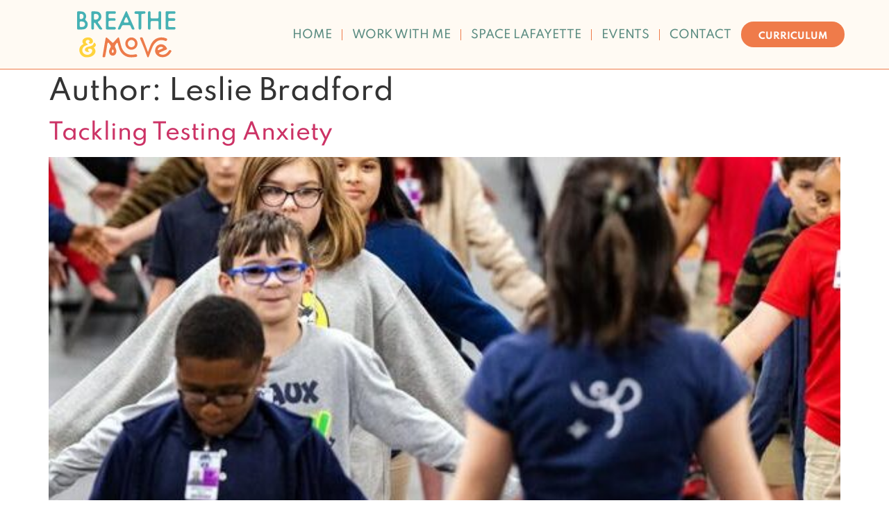

--- FILE ---
content_type: text/html; charset=UTF-8
request_url: https://breatheandmove.education/author/leslievibrandtweb-com/
body_size: 16844
content:
<!doctype html>
<html lang="en-US">
<head>
	<meta charset="UTF-8">
	<meta name="viewport" content="width=device-width, initial-scale=1">
	<link rel="profile" href="https://gmpg.org/xfn/11">
	<meta name='robots' content='index, follow, max-image-preview:large, max-snippet:-1, max-video-preview:-1' />

	<!-- This site is optimized with the Yoast SEO plugin v26.7 - https://yoast.com/wordpress/plugins/seo/ -->
	<title>Leslie Bradford, Author at Breathe &amp; Move</title>
	<link rel="canonical" href="https://breatheandmove.education/author/leslievibrandtweb-com/" />
	<meta property="og:locale" content="en_US" />
	<meta property="og:type" content="profile" />
	<meta property="og:title" content="Leslie Bradford, Author at Breathe &amp; Move" />
	<meta property="og:url" content="https://breatheandmove.education/author/leslievibrandtweb-com/" />
	<meta property="og:site_name" content="Breathe &amp; Move" />
	<meta property="og:image" content="https://secure.gravatar.com/avatar/00e12b8cc1c09e4e606e78773b6b1162?s=500&d=mm&r=g" />
	<meta name="twitter:card" content="summary_large_image" />
	<script type="application/ld+json" class="yoast-schema-graph">{"@context":"https://schema.org","@graph":[{"@type":"ProfilePage","@id":"https://breatheandmove.education/author/leslievibrandtweb-com/","url":"https://breatheandmove.education/author/leslievibrandtweb-com/","name":"Leslie Bradford, Author at Breathe &amp; Move","isPartOf":{"@id":"https://breatheandmove.education/#website"},"primaryImageOfPage":{"@id":"https://breatheandmove.education/author/leslievibrandtweb-com/#primaryimage"},"image":{"@id":"https://breatheandmove.education/author/leslievibrandtweb-com/#primaryimage"},"thumbnailUrl":"https://breatheandmove.education/wp-content/uploads/2023/04/testing-anxiety-e1682692520298.jpg","breadcrumb":{"@id":"https://breatheandmove.education/author/leslievibrandtweb-com/#breadcrumb"},"inLanguage":"en-US","potentialAction":[{"@type":"ReadAction","target":["https://breatheandmove.education/author/leslievibrandtweb-com/"]}]},{"@type":"ImageObject","inLanguage":"en-US","@id":"https://breatheandmove.education/author/leslievibrandtweb-com/#primaryimage","url":"https://breatheandmove.education/wp-content/uploads/2023/04/testing-anxiety-e1682692520298.jpg","contentUrl":"https://breatheandmove.education/wp-content/uploads/2023/04/testing-anxiety-e1682692520298.jpg","width":599,"height":601},{"@type":"BreadcrumbList","@id":"https://breatheandmove.education/author/leslievibrandtweb-com/#breadcrumb","itemListElement":[{"@type":"ListItem","position":1,"name":"Home","item":"https://breatheandmove.education/"},{"@type":"ListItem","position":2,"name":"Archives for Leslie Bradford"}]},{"@type":"WebSite","@id":"https://breatheandmove.education/#website","url":"https://breatheandmove.education/","name":"Breathe &amp; Move","description":"Montessori, Movement, Mindfulness","publisher":{"@id":"https://breatheandmove.education/#organization"},"potentialAction":[{"@type":"SearchAction","target":{"@type":"EntryPoint","urlTemplate":"https://breatheandmove.education/?s={search_term_string}"},"query-input":{"@type":"PropertyValueSpecification","valueRequired":true,"valueName":"search_term_string"}}],"inLanguage":"en-US"},{"@type":"Organization","@id":"https://breatheandmove.education/#organization","name":"Breathe &amp; Move","url":"https://breatheandmove.education/","logo":{"@type":"ImageObject","inLanguage":"en-US","@id":"https://breatheandmove.education/#/schema/logo/image/","url":"https://breatheandmove.education/wp-content/uploads/2023/02/horizontal-colored@2x.png","contentUrl":"https://breatheandmove.education/wp-content/uploads/2023/02/horizontal-colored@2x.png","width":550,"height":155,"caption":"Breathe &amp; Move"},"image":{"@id":"https://breatheandmove.education/#/schema/logo/image/"}},{"@type":"Person","@id":"https://breatheandmove.education/#/schema/person/90f60852753ce5a14c09b6fe5d299d02","name":"Leslie Bradford","image":{"@type":"ImageObject","inLanguage":"en-US","@id":"https://breatheandmove.education/#/schema/person/image/","url":"https://secure.gravatar.com/avatar/2458e4e23562ba2c39a703a1ff827115b168e7f88933e439599fe2ec590a68af?s=96&d=mm&r=g","contentUrl":"https://secure.gravatar.com/avatar/2458e4e23562ba2c39a703a1ff827115b168e7f88933e439599fe2ec590a68af?s=96&d=mm&r=g","caption":"Leslie Bradford"},"mainEntityOfPage":{"@id":"https://breatheandmove.education/author/leslievibrandtweb-com/"}}]}</script>
	<!-- / Yoast SEO plugin. -->


<link rel='dns-prefetch' href='//www.googletagmanager.com' />
<link rel="alternate" type="application/rss+xml" title="Breathe &amp; Move &raquo; Feed" href="https://breatheandmove.education/feed/" />
<link rel="alternate" type="application/rss+xml" title="Breathe &amp; Move &raquo; Comments Feed" href="https://breatheandmove.education/comments/feed/" />
<link rel="alternate" type="application/rss+xml" title="Breathe &amp; Move &raquo; Posts by Leslie Bradford Feed" href="https://breatheandmove.education/author/leslievibrandtweb-com/feed/" />
<style id='wp-img-auto-sizes-contain-inline-css'>
img:is([sizes=auto i],[sizes^="auto," i]){contain-intrinsic-size:3000px 1500px}
/*# sourceURL=wp-img-auto-sizes-contain-inline-css */
</style>
<link rel='stylesheet' id='sbi_styles-css' href='https://breatheandmove.education/wp-content/plugins/instagram-feed-pro/css/sbi-styles.min.css?ver=6.9.0' media='all' />
<style id='wp-emoji-styles-inline-css'>

	img.wp-smiley, img.emoji {
		display: inline !important;
		border: none !important;
		box-shadow: none !important;
		height: 1em !important;
		width: 1em !important;
		margin: 0 0.07em !important;
		vertical-align: -0.1em !important;
		background: none !important;
		padding: 0 !important;
	}
/*# sourceURL=wp-emoji-styles-inline-css */
</style>
<link rel='stylesheet' id='wp-block-library-css' href='https://breatheandmove.education/wp-includes/css/dist/block-library/style.min.css?ver=6.9' media='all' />
<style id='global-styles-inline-css'>
:root{--wp--preset--aspect-ratio--square: 1;--wp--preset--aspect-ratio--4-3: 4/3;--wp--preset--aspect-ratio--3-4: 3/4;--wp--preset--aspect-ratio--3-2: 3/2;--wp--preset--aspect-ratio--2-3: 2/3;--wp--preset--aspect-ratio--16-9: 16/9;--wp--preset--aspect-ratio--9-16: 9/16;--wp--preset--color--black: #000000;--wp--preset--color--cyan-bluish-gray: #abb8c3;--wp--preset--color--white: #ffffff;--wp--preset--color--pale-pink: #f78da7;--wp--preset--color--vivid-red: #cf2e2e;--wp--preset--color--luminous-vivid-orange: #ff6900;--wp--preset--color--luminous-vivid-amber: #fcb900;--wp--preset--color--light-green-cyan: #7bdcb5;--wp--preset--color--vivid-green-cyan: #00d084;--wp--preset--color--pale-cyan-blue: #8ed1fc;--wp--preset--color--vivid-cyan-blue: #0693e3;--wp--preset--color--vivid-purple: #9b51e0;--wp--preset--gradient--vivid-cyan-blue-to-vivid-purple: linear-gradient(135deg,rgb(6,147,227) 0%,rgb(155,81,224) 100%);--wp--preset--gradient--light-green-cyan-to-vivid-green-cyan: linear-gradient(135deg,rgb(122,220,180) 0%,rgb(0,208,130) 100%);--wp--preset--gradient--luminous-vivid-amber-to-luminous-vivid-orange: linear-gradient(135deg,rgb(252,185,0) 0%,rgb(255,105,0) 100%);--wp--preset--gradient--luminous-vivid-orange-to-vivid-red: linear-gradient(135deg,rgb(255,105,0) 0%,rgb(207,46,46) 100%);--wp--preset--gradient--very-light-gray-to-cyan-bluish-gray: linear-gradient(135deg,rgb(238,238,238) 0%,rgb(169,184,195) 100%);--wp--preset--gradient--cool-to-warm-spectrum: linear-gradient(135deg,rgb(74,234,220) 0%,rgb(151,120,209) 20%,rgb(207,42,186) 40%,rgb(238,44,130) 60%,rgb(251,105,98) 80%,rgb(254,248,76) 100%);--wp--preset--gradient--blush-light-purple: linear-gradient(135deg,rgb(255,206,236) 0%,rgb(152,150,240) 100%);--wp--preset--gradient--blush-bordeaux: linear-gradient(135deg,rgb(254,205,165) 0%,rgb(254,45,45) 50%,rgb(107,0,62) 100%);--wp--preset--gradient--luminous-dusk: linear-gradient(135deg,rgb(255,203,112) 0%,rgb(199,81,192) 50%,rgb(65,88,208) 100%);--wp--preset--gradient--pale-ocean: linear-gradient(135deg,rgb(255,245,203) 0%,rgb(182,227,212) 50%,rgb(51,167,181) 100%);--wp--preset--gradient--electric-grass: linear-gradient(135deg,rgb(202,248,128) 0%,rgb(113,206,126) 100%);--wp--preset--gradient--midnight: linear-gradient(135deg,rgb(2,3,129) 0%,rgb(40,116,252) 100%);--wp--preset--font-size--small: 13px;--wp--preset--font-size--medium: 20px;--wp--preset--font-size--large: 36px;--wp--preset--font-size--x-large: 42px;--wp--preset--spacing--20: 0.44rem;--wp--preset--spacing--30: 0.67rem;--wp--preset--spacing--40: 1rem;--wp--preset--spacing--50: 1.5rem;--wp--preset--spacing--60: 2.25rem;--wp--preset--spacing--70: 3.38rem;--wp--preset--spacing--80: 5.06rem;--wp--preset--shadow--natural: 6px 6px 9px rgba(0, 0, 0, 0.2);--wp--preset--shadow--deep: 12px 12px 50px rgba(0, 0, 0, 0.4);--wp--preset--shadow--sharp: 6px 6px 0px rgba(0, 0, 0, 0.2);--wp--preset--shadow--outlined: 6px 6px 0px -3px rgb(255, 255, 255), 6px 6px rgb(0, 0, 0);--wp--preset--shadow--crisp: 6px 6px 0px rgb(0, 0, 0);}:root { --wp--style--global--content-size: 800px;--wp--style--global--wide-size: 1200px; }:where(body) { margin: 0; }.wp-site-blocks > .alignleft { float: left; margin-right: 2em; }.wp-site-blocks > .alignright { float: right; margin-left: 2em; }.wp-site-blocks > .aligncenter { justify-content: center; margin-left: auto; margin-right: auto; }:where(.wp-site-blocks) > * { margin-block-start: 24px; margin-block-end: 0; }:where(.wp-site-blocks) > :first-child { margin-block-start: 0; }:where(.wp-site-blocks) > :last-child { margin-block-end: 0; }:root { --wp--style--block-gap: 24px; }:root :where(.is-layout-flow) > :first-child{margin-block-start: 0;}:root :where(.is-layout-flow) > :last-child{margin-block-end: 0;}:root :where(.is-layout-flow) > *{margin-block-start: 24px;margin-block-end: 0;}:root :where(.is-layout-constrained) > :first-child{margin-block-start: 0;}:root :where(.is-layout-constrained) > :last-child{margin-block-end: 0;}:root :where(.is-layout-constrained) > *{margin-block-start: 24px;margin-block-end: 0;}:root :where(.is-layout-flex){gap: 24px;}:root :where(.is-layout-grid){gap: 24px;}.is-layout-flow > .alignleft{float: left;margin-inline-start: 0;margin-inline-end: 2em;}.is-layout-flow > .alignright{float: right;margin-inline-start: 2em;margin-inline-end: 0;}.is-layout-flow > .aligncenter{margin-left: auto !important;margin-right: auto !important;}.is-layout-constrained > .alignleft{float: left;margin-inline-start: 0;margin-inline-end: 2em;}.is-layout-constrained > .alignright{float: right;margin-inline-start: 2em;margin-inline-end: 0;}.is-layout-constrained > .aligncenter{margin-left: auto !important;margin-right: auto !important;}.is-layout-constrained > :where(:not(.alignleft):not(.alignright):not(.alignfull)){max-width: var(--wp--style--global--content-size);margin-left: auto !important;margin-right: auto !important;}.is-layout-constrained > .alignwide{max-width: var(--wp--style--global--wide-size);}body .is-layout-flex{display: flex;}.is-layout-flex{flex-wrap: wrap;align-items: center;}.is-layout-flex > :is(*, div){margin: 0;}body .is-layout-grid{display: grid;}.is-layout-grid > :is(*, div){margin: 0;}body{padding-top: 0px;padding-right: 0px;padding-bottom: 0px;padding-left: 0px;}a:where(:not(.wp-element-button)){text-decoration: underline;}:root :where(.wp-element-button, .wp-block-button__link){background-color: #32373c;border-width: 0;color: #fff;font-family: inherit;font-size: inherit;font-style: inherit;font-weight: inherit;letter-spacing: inherit;line-height: inherit;padding-top: calc(0.667em + 2px);padding-right: calc(1.333em + 2px);padding-bottom: calc(0.667em + 2px);padding-left: calc(1.333em + 2px);text-decoration: none;text-transform: inherit;}.has-black-color{color: var(--wp--preset--color--black) !important;}.has-cyan-bluish-gray-color{color: var(--wp--preset--color--cyan-bluish-gray) !important;}.has-white-color{color: var(--wp--preset--color--white) !important;}.has-pale-pink-color{color: var(--wp--preset--color--pale-pink) !important;}.has-vivid-red-color{color: var(--wp--preset--color--vivid-red) !important;}.has-luminous-vivid-orange-color{color: var(--wp--preset--color--luminous-vivid-orange) !important;}.has-luminous-vivid-amber-color{color: var(--wp--preset--color--luminous-vivid-amber) !important;}.has-light-green-cyan-color{color: var(--wp--preset--color--light-green-cyan) !important;}.has-vivid-green-cyan-color{color: var(--wp--preset--color--vivid-green-cyan) !important;}.has-pale-cyan-blue-color{color: var(--wp--preset--color--pale-cyan-blue) !important;}.has-vivid-cyan-blue-color{color: var(--wp--preset--color--vivid-cyan-blue) !important;}.has-vivid-purple-color{color: var(--wp--preset--color--vivid-purple) !important;}.has-black-background-color{background-color: var(--wp--preset--color--black) !important;}.has-cyan-bluish-gray-background-color{background-color: var(--wp--preset--color--cyan-bluish-gray) !important;}.has-white-background-color{background-color: var(--wp--preset--color--white) !important;}.has-pale-pink-background-color{background-color: var(--wp--preset--color--pale-pink) !important;}.has-vivid-red-background-color{background-color: var(--wp--preset--color--vivid-red) !important;}.has-luminous-vivid-orange-background-color{background-color: var(--wp--preset--color--luminous-vivid-orange) !important;}.has-luminous-vivid-amber-background-color{background-color: var(--wp--preset--color--luminous-vivid-amber) !important;}.has-light-green-cyan-background-color{background-color: var(--wp--preset--color--light-green-cyan) !important;}.has-vivid-green-cyan-background-color{background-color: var(--wp--preset--color--vivid-green-cyan) !important;}.has-pale-cyan-blue-background-color{background-color: var(--wp--preset--color--pale-cyan-blue) !important;}.has-vivid-cyan-blue-background-color{background-color: var(--wp--preset--color--vivid-cyan-blue) !important;}.has-vivid-purple-background-color{background-color: var(--wp--preset--color--vivid-purple) !important;}.has-black-border-color{border-color: var(--wp--preset--color--black) !important;}.has-cyan-bluish-gray-border-color{border-color: var(--wp--preset--color--cyan-bluish-gray) !important;}.has-white-border-color{border-color: var(--wp--preset--color--white) !important;}.has-pale-pink-border-color{border-color: var(--wp--preset--color--pale-pink) !important;}.has-vivid-red-border-color{border-color: var(--wp--preset--color--vivid-red) !important;}.has-luminous-vivid-orange-border-color{border-color: var(--wp--preset--color--luminous-vivid-orange) !important;}.has-luminous-vivid-amber-border-color{border-color: var(--wp--preset--color--luminous-vivid-amber) !important;}.has-light-green-cyan-border-color{border-color: var(--wp--preset--color--light-green-cyan) !important;}.has-vivid-green-cyan-border-color{border-color: var(--wp--preset--color--vivid-green-cyan) !important;}.has-pale-cyan-blue-border-color{border-color: var(--wp--preset--color--pale-cyan-blue) !important;}.has-vivid-cyan-blue-border-color{border-color: var(--wp--preset--color--vivid-cyan-blue) !important;}.has-vivid-purple-border-color{border-color: var(--wp--preset--color--vivid-purple) !important;}.has-vivid-cyan-blue-to-vivid-purple-gradient-background{background: var(--wp--preset--gradient--vivid-cyan-blue-to-vivid-purple) !important;}.has-light-green-cyan-to-vivid-green-cyan-gradient-background{background: var(--wp--preset--gradient--light-green-cyan-to-vivid-green-cyan) !important;}.has-luminous-vivid-amber-to-luminous-vivid-orange-gradient-background{background: var(--wp--preset--gradient--luminous-vivid-amber-to-luminous-vivid-orange) !important;}.has-luminous-vivid-orange-to-vivid-red-gradient-background{background: var(--wp--preset--gradient--luminous-vivid-orange-to-vivid-red) !important;}.has-very-light-gray-to-cyan-bluish-gray-gradient-background{background: var(--wp--preset--gradient--very-light-gray-to-cyan-bluish-gray) !important;}.has-cool-to-warm-spectrum-gradient-background{background: var(--wp--preset--gradient--cool-to-warm-spectrum) !important;}.has-blush-light-purple-gradient-background{background: var(--wp--preset--gradient--blush-light-purple) !important;}.has-blush-bordeaux-gradient-background{background: var(--wp--preset--gradient--blush-bordeaux) !important;}.has-luminous-dusk-gradient-background{background: var(--wp--preset--gradient--luminous-dusk) !important;}.has-pale-ocean-gradient-background{background: var(--wp--preset--gradient--pale-ocean) !important;}.has-electric-grass-gradient-background{background: var(--wp--preset--gradient--electric-grass) !important;}.has-midnight-gradient-background{background: var(--wp--preset--gradient--midnight) !important;}.has-small-font-size{font-size: var(--wp--preset--font-size--small) !important;}.has-medium-font-size{font-size: var(--wp--preset--font-size--medium) !important;}.has-large-font-size{font-size: var(--wp--preset--font-size--large) !important;}.has-x-large-font-size{font-size: var(--wp--preset--font-size--x-large) !important;}
:root :where(.wp-block-pullquote){font-size: 1.5em;line-height: 1.6;}
/*# sourceURL=global-styles-inline-css */
</style>
<link rel='stylesheet' id='hello-elementor-css' href='https://breatheandmove.education/wp-content/themes/hello-elementor/assets/css/reset.css?ver=3.4.5' media='all' />
<link rel='stylesheet' id='hello-elementor-theme-style-css' href='https://breatheandmove.education/wp-content/themes/hello-elementor/assets/css/theme.css?ver=3.4.5' media='all' />
<link rel='stylesheet' id='hello-elementor-header-footer-css' href='https://breatheandmove.education/wp-content/themes/hello-elementor/assets/css/header-footer.css?ver=3.4.5' media='all' />
<link rel='stylesheet' id='elementor-frontend-css' href='https://breatheandmove.education/wp-content/uploads/elementor/css/custom-frontend.min.css?ver=1768460705' media='all' />
<style id='elementor-frontend-inline-css'>
.elementor-kit-7{--e-global-color-primary:#598B80;--e-global-color-secondary:#4FB2B5;--e-global-color-text:#000000;--e-global-color-accent:#EF7B4A;--e-global-color-22e33be:#FFE543;--e-global-color-f2f3fcf:#EDEDED;--e-global-color-251bb46:#A3624F;--e-global-color-098b3bb:#D1AEA1;--e-global-color-0719d88:#91A3A7;--e-global-color-2d754ae:#475569;--e-global-color-55d512f:#23313C;--e-global-typography-primary-font-family:"Montserrat";--e-global-typography-primary-font-weight:600;--e-global-typography-secondary-font-family:"Roboto Slab";--e-global-typography-secondary-font-weight:400;--e-global-typography-text-font-family:"Montserrat";--e-global-typography-text-font-weight:400;--e-global-typography-accent-font-family:"Roboto";--e-global-typography-accent-font-weight:500;font-family:"Montserrat", Sans-serif;}.elementor-kit-7 e-page-transition{background-color:#FFBC7D;}.elementor-kit-7 h1{font-family:"Spartan", Sans-serif;}.elementor-kit-7 h2{font-family:"Spartan", Sans-serif;}.elementor-kit-7 h3{font-family:"Spartan", Sans-serif;}.elementor-kit-7 h4{font-family:"Spartan", Sans-serif;}.elementor-kit-7 h5{font-weight:700;line-height:16px;}.elementor-section.elementor-section-boxed > .elementor-container{max-width:1140px;}.e-con{--container-max-width:1140px;}.elementor-widget:not(:last-child){margin-block-end:20px;}.elementor-element{--widgets-spacing:20px 20px;--widgets-spacing-row:20px;--widgets-spacing-column:20px;}{}h1.entry-title{display:var(--page-title-display);}.site-header .site-branding{flex-direction:column;align-items:stretch;}.site-header{padding-inline-end:0px;padding-inline-start:0px;}.site-footer .site-branding{flex-direction:column;align-items:stretch;}@media(max-width:1024px){.elementor-section.elementor-section-boxed > .elementor-container{max-width:1024px;}.e-con{--container-max-width:1024px;}}@media(max-width:767px){.elementor-section.elementor-section-boxed > .elementor-container{max-width:767px;}.e-con{--container-max-width:767px;}}/* Start Custom Fonts CSS */@font-face {
	font-family: 'Montserrat';
	font-style: normal;
	font-weight: 300;
	font-display: auto;
	src: url('https://breatheandmove.education/wp-content/uploads/2023/02/Montserrat-Light.ttf') format('truetype');
}
@font-face {
	font-family: 'Montserrat';
	font-style: italic;
	font-weight: 300;
	font-display: auto;
	src: url('https://breatheandmove.education/wp-content/uploads/2023/02/Montserrat-LightItalic.ttf') format('truetype');
}
@font-face {
	font-family: 'Montserrat';
	font-style: normal;
	font-weight: 700;
	font-display: auto;
	src: url('https://breatheandmove.education/wp-content/uploads/2023/02/Montserrat-Bold.ttf') format('truetype');
}
/* End Custom Fonts CSS */
/* Start Custom Fonts CSS */@font-face {
	font-family: 'Spartan';
	font-style: normal;
	font-weight: 400;
	font-display: auto;
	src: url('https://breatheandmove.education/wp-content/uploads/2023/02/LeagueSpartan-Regular.ttf') format('truetype');
}
@font-face {
	font-family: 'Spartan';
	font-style: normal;
	font-weight: 800;
	font-display: auto;
	src: url('https://breatheandmove.education/wp-content/uploads/2023/02/LeagueSpartan-ExtraBold.ttf') format('truetype');
}
@font-face {
	font-family: 'Spartan';
	font-style: normal;
	font-weight: 600;
	font-display: auto;
	src: url('https://breatheandmove.education/wp-content/uploads/2023/02/Spartan-SemiBold.ttf') format('truetype');
}
@font-face {
	font-family: 'Spartan';
	font-style: normal;
	font-weight: 500;
	font-display: auto;
	src: url('https://breatheandmove.education/wp-content/uploads/2023/02/Spartan-Medium.ttf') format('truetype');
}
@font-face {
	font-family: 'Spartan';
	font-style: normal;
	font-weight: bold;
	font-display: auto;
	src: url('https://breatheandmove.education/wp-content/uploads/2023/02/Spartan-Bold-1.ttf') format('truetype');
}
@font-face {
	font-family: 'Spartan';
	font-style: normal;
	font-weight: 300;
	font-display: auto;
	src: url('https://breatheandmove.education/wp-content/uploads/2023/02/Spartan-Light.ttf') format('truetype');
}
@font-face {
	font-family: 'Spartan';
	font-style: normal;
	font-weight: 100;
	font-display: auto;
	src: url('https://breatheandmove.education/wp-content/uploads/2023/02/Spartan-Thin.ttf') format('truetype');
}
/* End Custom Fonts CSS */
.elementor-widget-section .eael-protected-content-message{font-family:var( --e-global-typography-secondary-font-family ), Sans-serif;font-weight:var( --e-global-typography-secondary-font-weight );}.elementor-widget-section .protected-content-error-msg{font-family:var( --e-global-typography-secondary-font-family ), Sans-serif;font-weight:var( --e-global-typography-secondary-font-weight );}.elementor-197 .elementor-element.elementor-element-48d5f4c:not(.elementor-motion-effects-element-type-background), .elementor-197 .elementor-element.elementor-element-48d5f4c > .elementor-motion-effects-container > .elementor-motion-effects-layer{background-color:#FFFAF3;}.elementor-197 .elementor-element.elementor-element-48d5f4c{border-style:solid;border-width:0px 0px 1px 0px;border-color:var( --e-global-color-accent );transition:background 0.3s, border 0.3s, border-radius 0.3s, box-shadow 0.3s;padding:0.5% 5% 0.5% 5%;}.elementor-197 .elementor-element.elementor-element-48d5f4c > .elementor-background-overlay{transition:background 0.3s, border-radius 0.3s, opacity 0.3s;}.elementor-widget-image .eael-protected-content-message{font-family:var( --e-global-typography-secondary-font-family ), Sans-serif;font-weight:var( --e-global-typography-secondary-font-weight );}.elementor-widget-image .protected-content-error-msg{font-family:var( --e-global-typography-secondary-font-family ), Sans-serif;font-weight:var( --e-global-typography-secondary-font-weight );}.elementor-widget-image .widget-image-caption{color:var( --e-global-color-text );font-family:var( --e-global-typography-text-font-family ), Sans-serif;font-weight:var( --e-global-typography-text-font-weight );}.elementor-197 .elementor-element.elementor-element-faefd15 img{width:66%;}.elementor-bc-flex-widget .elementor-197 .elementor-element.elementor-element-f3df7c2.elementor-column .elementor-widget-wrap{align-items:center;}.elementor-197 .elementor-element.elementor-element-f3df7c2.elementor-column.elementor-element[data-element_type="column"] > .elementor-widget-wrap.elementor-element-populated{align-content:center;align-items:center;}.elementor-197 .elementor-element.elementor-element-f3df7c2.elementor-column > .elementor-widget-wrap{justify-content:flex-end;}.elementor-197 .elementor-element.elementor-element-f3df7c2 > .elementor-element-populated{padding:0px 0px 0px 0px;}.elementor-widget-nav-menu .eael-protected-content-message{font-family:var( --e-global-typography-secondary-font-family ), Sans-serif;font-weight:var( --e-global-typography-secondary-font-weight );}.elementor-widget-nav-menu .protected-content-error-msg{font-family:var( --e-global-typography-secondary-font-family ), Sans-serif;font-weight:var( --e-global-typography-secondary-font-weight );}.elementor-widget-nav-menu .elementor-nav-menu .elementor-item{font-family:var( --e-global-typography-primary-font-family ), Sans-serif;font-weight:var( --e-global-typography-primary-font-weight );}.elementor-widget-nav-menu .elementor-nav-menu--main .elementor-item{color:var( --e-global-color-text );fill:var( --e-global-color-text );}.elementor-widget-nav-menu .elementor-nav-menu--main .elementor-item:hover,
					.elementor-widget-nav-menu .elementor-nav-menu--main .elementor-item.elementor-item-active,
					.elementor-widget-nav-menu .elementor-nav-menu--main .elementor-item.highlighted,
					.elementor-widget-nav-menu .elementor-nav-menu--main .elementor-item:focus{color:var( --e-global-color-accent );fill:var( --e-global-color-accent );}.elementor-widget-nav-menu .elementor-nav-menu--main:not(.e--pointer-framed) .elementor-item:before,
					.elementor-widget-nav-menu .elementor-nav-menu--main:not(.e--pointer-framed) .elementor-item:after{background-color:var( --e-global-color-accent );}.elementor-widget-nav-menu .e--pointer-framed .elementor-item:before,
					.elementor-widget-nav-menu .e--pointer-framed .elementor-item:after{border-color:var( --e-global-color-accent );}.elementor-widget-nav-menu{--e-nav-menu-divider-color:var( --e-global-color-text );}.elementor-widget-nav-menu .elementor-nav-menu--dropdown .elementor-item, .elementor-widget-nav-menu .elementor-nav-menu--dropdown  .elementor-sub-item{font-family:var( --e-global-typography-accent-font-family ), Sans-serif;font-weight:var( --e-global-typography-accent-font-weight );}.elementor-197 .elementor-element.elementor-element-90b4a33{width:auto;max-width:auto;--e-nav-menu-divider-content:"";--e-nav-menu-divider-style:solid;--e-nav-menu-divider-width:1px;--e-nav-menu-divider-color:var( --e-global-color-accent );}.elementor-197 .elementor-element.elementor-element-90b4a33 .elementor-menu-toggle{margin:0 auto;background-color:#9F5B5B00;}.elementor-197 .elementor-element.elementor-element-90b4a33 .elementor-nav-menu .elementor-item{font-family:"Spartan", Sans-serif;font-size:16px;font-weight:500;text-transform:uppercase;}.elementor-197 .elementor-element.elementor-element-90b4a33 .elementor-nav-menu--main .elementor-item{color:var( --e-global-color-primary );fill:var( --e-global-color-primary );}.elementor-197 .elementor-element.elementor-element-90b4a33 .e--pointer-framed .elementor-item:before{border-width:0px;}.elementor-197 .elementor-element.elementor-element-90b4a33 .e--pointer-framed.e--animation-draw .elementor-item:before{border-width:0 0 0px 0px;}.elementor-197 .elementor-element.elementor-element-90b4a33 .e--pointer-framed.e--animation-draw .elementor-item:after{border-width:0px 0px 0 0;}.elementor-197 .elementor-element.elementor-element-90b4a33 .e--pointer-framed.e--animation-corners .elementor-item:before{border-width:0px 0 0 0px;}.elementor-197 .elementor-element.elementor-element-90b4a33 .e--pointer-framed.e--animation-corners .elementor-item:after{border-width:0 0px 0px 0;}.elementor-197 .elementor-element.elementor-element-90b4a33 .e--pointer-underline .elementor-item:after,
					 .elementor-197 .elementor-element.elementor-element-90b4a33 .e--pointer-overline .elementor-item:before,
					 .elementor-197 .elementor-element.elementor-element-90b4a33 .e--pointer-double-line .elementor-item:before,
					 .elementor-197 .elementor-element.elementor-element-90b4a33 .e--pointer-double-line .elementor-item:after{height:0px;}.elementor-197 .elementor-element.elementor-element-90b4a33 .elementor-nav-menu--dropdown a:hover,
					.elementor-197 .elementor-element.elementor-element-90b4a33 .elementor-nav-menu--dropdown a:focus,
					.elementor-197 .elementor-element.elementor-element-90b4a33 .elementor-nav-menu--dropdown a.elementor-item-active,
					.elementor-197 .elementor-element.elementor-element-90b4a33 .elementor-nav-menu--dropdown a.highlighted{background-color:var( --e-global-color-accent );}.elementor-197 .elementor-element.elementor-element-90b4a33 div.elementor-menu-toggle{color:var( --e-global-color-accent );}.elementor-197 .elementor-element.elementor-element-90b4a33 div.elementor-menu-toggle svg{fill:var( --e-global-color-accent );}.elementor-widget-button .elementor-button{background-color:var( --e-global-color-accent );font-family:var( --e-global-typography-accent-font-family ), Sans-serif;font-weight:var( --e-global-typography-accent-font-weight );}.elementor-widget-button .eael-protected-content-message{font-family:var( --e-global-typography-secondary-font-family ), Sans-serif;font-weight:var( --e-global-typography-secondary-font-weight );}.elementor-widget-button .protected-content-error-msg{font-family:var( --e-global-typography-secondary-font-family ), Sans-serif;font-weight:var( --e-global-typography-secondary-font-weight );}.elementor-197 .elementor-element.elementor-element-59c6cb2 .elementor-button:hover, .elementor-197 .elementor-element.elementor-element-59c6cb2 .elementor-button:focus{background-color:var( --e-global-color-primary );color:#FFFFFF;}.elementor-197 .elementor-element.elementor-element-59c6cb2{width:auto;max-width:auto;}.elementor-197 .elementor-element.elementor-element-59c6cb2 > .elementor-widget-container{margin:0px 0px 0px 0px;}.elementor-197 .elementor-element.elementor-element-59c6cb2 .elementor-button{font-family:"Spartan", Sans-serif;font-weight:700;text-transform:uppercase;border-radius:50px 50px 50px 50px;padding:15px 30px 10px 30px;}.elementor-197 .elementor-element.elementor-element-59c6cb2 .elementor-button:hover svg, .elementor-197 .elementor-element.elementor-element-59c6cb2 .elementor-button:focus svg{fill:#FFFFFF;}.elementor-theme-builder-content-area{height:400px;}.elementor-location-header:before, .elementor-location-footer:before{content:"";display:table;clear:both;}@media(max-width:1440px){.elementor-197 .elementor-element.elementor-element-90b4a33 .elementor-nav-menu--main .elementor-item{padding-left:14px;padding-right:14px;}.elementor-197 .elementor-element.elementor-element-59c6cb2 .elementor-button{font-size:0.8em;padding:15px 25px 10px 25px;}}@media(max-width:1200px){.elementor-197 .elementor-element.elementor-element-90b4a33 .elementor-nav-menu .elementor-item{font-size:15px;}.elementor-197 .elementor-element.elementor-element-90b4a33 .elementor-nav-menu--main .elementor-item{padding-left:8px;padding-right:8px;}.elementor-197 .elementor-element.elementor-element-59c6cb2 > .elementor-widget-container{margin:-3px 0px 0px 0px;}.elementor-197 .elementor-element.elementor-element-59c6cb2 .elementor-button{font-size:12px;padding:13px 14px 8px 14px;}}@media(max-width:1024px){.elementor-197 .elementor-element.elementor-element-90b4a33{--nav-menu-icon-size:30px;}.elementor-197 .elementor-element.elementor-element-59c6cb2 > .elementor-widget-container{margin:0px 0px 0px 10px;}.elementor-197 .elementor-element.elementor-element-59c6cb2 .elementor-button{font-size:13px;padding:13px 15px 010px 15px;}}@media(max-width:880px){.elementor-197 .elementor-element.elementor-element-59c6cb2 .elementor-button{font-size:12px;padding:14px 8px 11px 8px;}}@media(max-width:767px){.elementor-197 .elementor-element.elementor-element-1cf411d{width:50%;}.elementor-bc-flex-widget .elementor-197 .elementor-element.elementor-element-1cf411d.elementor-column .elementor-widget-wrap{align-items:center;}.elementor-197 .elementor-element.elementor-element-1cf411d.elementor-column.elementor-element[data-element_type="column"] > .elementor-widget-wrap.elementor-element-populated{align-content:center;align-items:center;}.elementor-197 .elementor-element.elementor-element-1cf411d.elementor-column > .elementor-widget-wrap{justify-content:flex-start;}.elementor-197 .elementor-element.elementor-element-faefd15{text-align:start;}.elementor-197 .elementor-element.elementor-element-f3df7c2{width:50%;}.elementor-197 .elementor-element.elementor-element-90b4a33 .elementor-nav-menu--dropdown a{padding-top:15px;padding-bottom:15px;}.elementor-197 .elementor-element.elementor-element-90b4a33{--nav-menu-icon-size:31px;}.elementor-197 .elementor-element.elementor-element-59c6cb2 > .elementor-widget-container{margin:0px 0px 0px 0px;}.elementor-197 .elementor-element.elementor-element-59c6cb2 .elementor-button{font-size:10px;padding:15px 10px 12px 10px;}}@media(min-width:768px){.elementor-197 .elementor-element.elementor-element-1cf411d{width:20.438%;}.elementor-197 .elementor-element.elementor-element-f3df7c2{width:79.562%;}}@media(min-width:2400px){.elementor-197 .elementor-element.elementor-element-faefd15 img{width:80%;}.elementor-197 .elementor-element.elementor-element-90b4a33 > .elementor-widget-container{margin:1% 0% 0% 0%;}.elementor-197 .elementor-element.elementor-element-90b4a33 .elementor-nav-menu .elementor-item{font-size:18px;}}/* Start Custom Fonts CSS */@font-face {
	font-family: 'Spartan';
	font-style: normal;
	font-weight: 400;
	font-display: auto;
	src: url('https://breatheandmove.education/wp-content/uploads/2023/02/LeagueSpartan-Regular.ttf') format('truetype');
}
@font-face {
	font-family: 'Spartan';
	font-style: normal;
	font-weight: 800;
	font-display: auto;
	src: url('https://breatheandmove.education/wp-content/uploads/2023/02/LeagueSpartan-ExtraBold.ttf') format('truetype');
}
@font-face {
	font-family: 'Spartan';
	font-style: normal;
	font-weight: 600;
	font-display: auto;
	src: url('https://breatheandmove.education/wp-content/uploads/2023/02/Spartan-SemiBold.ttf') format('truetype');
}
@font-face {
	font-family: 'Spartan';
	font-style: normal;
	font-weight: 500;
	font-display: auto;
	src: url('https://breatheandmove.education/wp-content/uploads/2023/02/Spartan-Medium.ttf') format('truetype');
}
@font-face {
	font-family: 'Spartan';
	font-style: normal;
	font-weight: bold;
	font-display: auto;
	src: url('https://breatheandmove.education/wp-content/uploads/2023/02/Spartan-Bold-1.ttf') format('truetype');
}
@font-face {
	font-family: 'Spartan';
	font-style: normal;
	font-weight: 300;
	font-display: auto;
	src: url('https://breatheandmove.education/wp-content/uploads/2023/02/Spartan-Light.ttf') format('truetype');
}
@font-face {
	font-family: 'Spartan';
	font-style: normal;
	font-weight: 100;
	font-display: auto;
	src: url('https://breatheandmove.education/wp-content/uploads/2023/02/Spartan-Thin.ttf') format('truetype');
}
/* End Custom Fonts CSS */
.elementor-widget-section .eael-protected-content-message{font-family:var( --e-global-typography-secondary-font-family ), Sans-serif;font-weight:var( --e-global-typography-secondary-font-weight );}.elementor-widget-section .protected-content-error-msg{font-family:var( --e-global-typography-secondary-font-family ), Sans-serif;font-weight:var( --e-global-typography-secondary-font-weight );}.elementor-203 .elementor-element.elementor-element-a1264af:not(.elementor-motion-effects-element-type-background), .elementor-203 .elementor-element.elementor-element-a1264af > .elementor-motion-effects-container > .elementor-motion-effects-layer{background-color:var( --e-global-color-accent );}.elementor-203 .elementor-element.elementor-element-a1264af > .elementor-container{min-height:30vh;}.elementor-203 .elementor-element.elementor-element-a1264af{border-style:none;transition:background 0.3s, border 0.3s, border-radius 0.3s, box-shadow 0.3s;padding:7% 10% 3% 10%;}.elementor-203 .elementor-element.elementor-element-a1264af > .elementor-background-overlay{transition:background 0.3s, border-radius 0.3s, opacity 0.3s;}.elementor-203 .elementor-element.elementor-element-a1264af > .elementor-shape-top .elementor-shape-fill{fill:#FFFFFF;}.elementor-203 .elementor-element.elementor-element-a1264af > .elementor-shape-top svg{width:calc(100% + 1.3px);height:47px;}.elementor-203 .elementor-element.elementor-element-fd8a8b0 > .elementor-widget-wrap > .elementor-widget:not(.elementor-widget__width-auto):not(.elementor-widget__width-initial):not(:last-child):not(.elementor-absolute){margin-block-end:30px;}.elementor-widget-image .eael-protected-content-message{font-family:var( --e-global-typography-secondary-font-family ), Sans-serif;font-weight:var( --e-global-typography-secondary-font-weight );}.elementor-widget-image .protected-content-error-msg{font-family:var( --e-global-typography-secondary-font-family ), Sans-serif;font-weight:var( --e-global-typography-secondary-font-weight );}.elementor-widget-image .widget-image-caption{color:var( --e-global-color-text );font-family:var( --e-global-typography-text-font-family ), Sans-serif;font-weight:var( --e-global-typography-text-font-weight );}.elementor-203 .elementor-element.elementor-element-4905e22{text-align:center;}.elementor-203 .elementor-element.elementor-element-4905e22 img{width:70%;}.elementor-widget-icon-list .eael-protected-content-message{font-family:var( --e-global-typography-secondary-font-family ), Sans-serif;font-weight:var( --e-global-typography-secondary-font-weight );}.elementor-widget-icon-list .protected-content-error-msg{font-family:var( --e-global-typography-secondary-font-family ), Sans-serif;font-weight:var( --e-global-typography-secondary-font-weight );}.elementor-widget-icon-list .elementor-icon-list-item:not(:last-child):after{border-color:var( --e-global-color-text );}.elementor-widget-icon-list .elementor-icon-list-icon i{color:var( --e-global-color-primary );}.elementor-widget-icon-list .elementor-icon-list-icon svg{fill:var( --e-global-color-primary );}.elementor-widget-icon-list .elementor-icon-list-item > .elementor-icon-list-text, .elementor-widget-icon-list .elementor-icon-list-item > a{font-family:var( --e-global-typography-text-font-family ), Sans-serif;font-weight:var( --e-global-typography-text-font-weight );}.elementor-widget-icon-list .elementor-icon-list-text{color:var( --e-global-color-secondary );}.elementor-203 .elementor-element.elementor-element-0cee30b .elementor-icon-list-icon i{color:#FFFFFF;transition:color 0.3s;}.elementor-203 .elementor-element.elementor-element-0cee30b .elementor-icon-list-icon svg{fill:#FFFFFF;transition:fill 0.3s;}.elementor-203 .elementor-element.elementor-element-0cee30b{--e-icon-list-icon-size:12px;--icon-vertical-offset:0px;}.elementor-203 .elementor-element.elementor-element-0cee30b .elementor-icon-list-item > .elementor-icon-list-text, .elementor-203 .elementor-element.elementor-element-0cee30b .elementor-icon-list-item > a{font-family:"Sofia Pro", Sans-serif;font-size:14px;font-weight:400;}.elementor-203 .elementor-element.elementor-element-0cee30b .elementor-icon-list-text{color:#FFFFFF;transition:color 0.3s;}.elementor-203 .elementor-element.elementor-element-e5076ea > .elementor-widget-wrap > .elementor-widget:not(.elementor-widget__width-auto):not(.elementor-widget__width-initial):not(:last-child):not(.elementor-absolute){margin-block-end:5px;}.elementor-widget-heading .eael-protected-content-message{font-family:var( --e-global-typography-secondary-font-family ), Sans-serif;font-weight:var( --e-global-typography-secondary-font-weight );}.elementor-widget-heading .protected-content-error-msg{font-family:var( --e-global-typography-secondary-font-family ), Sans-serif;font-weight:var( --e-global-typography-secondary-font-weight );}.elementor-widget-heading .elementor-heading-title{font-family:var( --e-global-typography-primary-font-family ), Sans-serif;font-weight:var( --e-global-typography-primary-font-weight );color:var( --e-global-color-primary );}.elementor-203 .elementor-element.elementor-element-26d08b1{text-align:center;}.elementor-203 .elementor-element.elementor-element-26d08b1 .elementor-heading-title{font-family:"Spartan", Sans-serif;font-size:1.8em;font-weight:600;color:#FFFFFF;}.elementor-203 .elementor-element.elementor-element-fd44cc7{text-align:center;}.elementor-203 .elementor-element.elementor-element-fd44cc7 img{width:18%;}.elementor-widget-nav-menu .eael-protected-content-message{font-family:var( --e-global-typography-secondary-font-family ), Sans-serif;font-weight:var( --e-global-typography-secondary-font-weight );}.elementor-widget-nav-menu .protected-content-error-msg{font-family:var( --e-global-typography-secondary-font-family ), Sans-serif;font-weight:var( --e-global-typography-secondary-font-weight );}.elementor-widget-nav-menu .elementor-nav-menu .elementor-item{font-family:var( --e-global-typography-primary-font-family ), Sans-serif;font-weight:var( --e-global-typography-primary-font-weight );}.elementor-widget-nav-menu .elementor-nav-menu--main .elementor-item{color:var( --e-global-color-text );fill:var( --e-global-color-text );}.elementor-widget-nav-menu .elementor-nav-menu--main .elementor-item:hover,
					.elementor-widget-nav-menu .elementor-nav-menu--main .elementor-item.elementor-item-active,
					.elementor-widget-nav-menu .elementor-nav-menu--main .elementor-item.highlighted,
					.elementor-widget-nav-menu .elementor-nav-menu--main .elementor-item:focus{color:var( --e-global-color-accent );fill:var( --e-global-color-accent );}.elementor-widget-nav-menu .elementor-nav-menu--main:not(.e--pointer-framed) .elementor-item:before,
					.elementor-widget-nav-menu .elementor-nav-menu--main:not(.e--pointer-framed) .elementor-item:after{background-color:var( --e-global-color-accent );}.elementor-widget-nav-menu .e--pointer-framed .elementor-item:before,
					.elementor-widget-nav-menu .e--pointer-framed .elementor-item:after{border-color:var( --e-global-color-accent );}.elementor-widget-nav-menu{--e-nav-menu-divider-color:var( --e-global-color-text );}.elementor-widget-nav-menu .elementor-nav-menu--dropdown .elementor-item, .elementor-widget-nav-menu .elementor-nav-menu--dropdown  .elementor-sub-item{font-family:var( --e-global-typography-accent-font-family ), Sans-serif;font-weight:var( --e-global-typography-accent-font-weight );}.elementor-203 .elementor-element.elementor-element-2c7b8de .elementor-nav-menu .elementor-item{font-family:"Montserrat", Sans-serif;font-size:17px;font-weight:400;}.elementor-203 .elementor-element.elementor-element-2c7b8de .elementor-nav-menu--main .elementor-item{color:#FFFFFF;fill:#FFFFFF;padding-top:10px;padding-bottom:10px;}.elementor-203 .elementor-element.elementor-element-2c7b8de .elementor-nav-menu--main .elementor-item:hover,
					.elementor-203 .elementor-element.elementor-element-2c7b8de .elementor-nav-menu--main .elementor-item.elementor-item-active,
					.elementor-203 .elementor-element.elementor-element-2c7b8de .elementor-nav-menu--main .elementor-item.highlighted,
					.elementor-203 .elementor-element.elementor-element-2c7b8de .elementor-nav-menu--main .elementor-item:focus{color:var( --e-global-color-22e33be );fill:var( --e-global-color-22e33be );}.elementor-203 .elementor-element.elementor-element-ef72367 > .elementor-widget-wrap > .elementor-widget:not(.elementor-widget__width-auto):not(.elementor-widget__width-initial):not(:last-child):not(.elementor-absolute){margin-block-end:5px;}.elementor-203 .elementor-element.elementor-element-381f2ff{text-align:center;}.elementor-203 .elementor-element.elementor-element-381f2ff .elementor-heading-title{font-family:"Spartan", Sans-serif;font-size:1.8em;font-weight:600;color:#FFFFFF;}.elementor-203 .elementor-element.elementor-element-2073b1e{text-align:center;}.elementor-203 .elementor-element.elementor-element-2073b1e img{width:18%;}.elementor-203 .elementor-element.elementor-element-de291b8 > .elementor-widget-container{margin:2% 0% 0% 0%;}.elementor-203 .elementor-element.elementor-element-de291b8 .elementor-icon-list-items:not(.elementor-inline-items) .elementor-icon-list-item:not(:last-child){padding-block-end:calc(13px/2);}.elementor-203 .elementor-element.elementor-element-de291b8 .elementor-icon-list-items:not(.elementor-inline-items) .elementor-icon-list-item:not(:first-child){margin-block-start:calc(13px/2);}.elementor-203 .elementor-element.elementor-element-de291b8 .elementor-icon-list-items.elementor-inline-items .elementor-icon-list-item{margin-inline:calc(13px/2);}.elementor-203 .elementor-element.elementor-element-de291b8 .elementor-icon-list-items.elementor-inline-items{margin-inline:calc(-13px/2);}.elementor-203 .elementor-element.elementor-element-de291b8 .elementor-icon-list-items.elementor-inline-items .elementor-icon-list-item:after{inset-inline-end:calc(-13px/2);}.elementor-203 .elementor-element.elementor-element-de291b8 .elementor-icon-list-icon i{color:#FFFFFF;transition:color 0.3s;}.elementor-203 .elementor-element.elementor-element-de291b8 .elementor-icon-list-icon svg{fill:#FFFFFF;transition:fill 0.3s;}.elementor-203 .elementor-element.elementor-element-de291b8 .elementor-icon-list-item:hover .elementor-icon-list-icon i{color:var( --e-global-color-22e33be );}.elementor-203 .elementor-element.elementor-element-de291b8 .elementor-icon-list-item:hover .elementor-icon-list-icon svg{fill:var( --e-global-color-22e33be );}.elementor-203 .elementor-element.elementor-element-de291b8{--e-icon-list-icon-size:14px;--icon-vertical-offset:0px;}.elementor-203 .elementor-element.elementor-element-de291b8 .elementor-icon-list-item > .elementor-icon-list-text, .elementor-203 .elementor-element.elementor-element-de291b8 .elementor-icon-list-item > a{font-family:"Montserrat", Sans-serif;font-size:17px;font-weight:400;}.elementor-203 .elementor-element.elementor-element-de291b8 .elementor-icon-list-text{color:#FFFFFF;transition:color 0.3s;}.elementor-203 .elementor-element.elementor-element-de291b8 .elementor-icon-list-item:hover .elementor-icon-list-text{color:var( --e-global-color-22e33be );}.elementor-203 .elementor-element.elementor-element-cb09a26 > .elementor-widget-wrap > .elementor-widget:not(.elementor-widget__width-auto):not(.elementor-widget__width-initial):not(:last-child):not(.elementor-absolute){margin-block-end:5px;}.elementor-203 .elementor-element.elementor-element-5b08289{text-align:center;}.elementor-203 .elementor-element.elementor-element-5b08289 .elementor-heading-title{font-family:"Spartan", Sans-serif;font-size:1.8em;font-weight:600;color:#FFFFFF;}.elementor-203 .elementor-element.elementor-element-1631130{text-align:center;}.elementor-203 .elementor-element.elementor-element-1631130 img{width:18%;}.elementor-widget-sbi-widget .eael-protected-content-message{font-family:var( --e-global-typography-secondary-font-family ), Sans-serif;font-weight:var( --e-global-typography-secondary-font-weight );}.elementor-widget-sbi-widget .protected-content-error-msg{font-family:var( --e-global-typography-secondary-font-family ), Sans-serif;font-weight:var( --e-global-typography-secondary-font-weight );}.elementor-widget-container .eael-protected-content-message{font-family:var( --e-global-typography-secondary-font-family ), Sans-serif;font-weight:var( --e-global-typography-secondary-font-weight );}.elementor-widget-container .protected-content-error-msg{font-family:var( --e-global-typography-secondary-font-family ), Sans-serif;font-weight:var( --e-global-typography-secondary-font-weight );}.elementor-203 .elementor-element.elementor-element-b8fc535{--display:flex;--flex-direction:row;--container-widget-width:calc( ( 1 - var( --container-widget-flex-grow ) ) * 100% );--container-widget-height:100%;--container-widget-flex-grow:1;--container-widget-align-self:stretch;--flex-wrap-mobile:wrap;--justify-content:center;--align-items:stretch;--gap:10px 5px;--row-gap:10px;--column-gap:5px;border-style:solid;--border-style:solid;border-width:1px 0px 0px 0px;--border-top-width:1px;--border-right-width:0px;--border-bottom-width:0px;--border-left-width:0px;border-color:#FFFFFF;--border-color:#FFFFFF;--padding-top:1%;--padding-bottom:0.5%;--padding-left:0%;--padding-right:0%;}.elementor-203 .elementor-element.elementor-element-b8fc535:not(.elementor-motion-effects-element-type-background), .elementor-203 .elementor-element.elementor-element-b8fc535 > .elementor-motion-effects-container > .elementor-motion-effects-layer{background-color:var( --e-global-color-accent );}.elementor-widget-text-editor .eael-protected-content-message{font-family:var( --e-global-typography-secondary-font-family ), Sans-serif;font-weight:var( --e-global-typography-secondary-font-weight );}.elementor-widget-text-editor .protected-content-error-msg{font-family:var( --e-global-typography-secondary-font-family ), Sans-serif;font-weight:var( --e-global-typography-secondary-font-weight );}.elementor-widget-text-editor{font-family:var( --e-global-typography-text-font-family ), Sans-serif;font-weight:var( --e-global-typography-text-font-weight );color:var( --e-global-color-text );}.elementor-widget-text-editor.elementor-drop-cap-view-stacked .elementor-drop-cap{background-color:var( --e-global-color-primary );}.elementor-widget-text-editor.elementor-drop-cap-view-framed .elementor-drop-cap, .elementor-widget-text-editor.elementor-drop-cap-view-default .elementor-drop-cap{color:var( --e-global-color-primary );border-color:var( --e-global-color-primary );}.elementor-203 .elementor-element.elementor-element-692f8db > .elementor-widget-container{margin:0px 0px 0px 0px;}.elementor-203 .elementor-element.elementor-element-692f8db{text-align:center;font-family:"Sofia Pro", Sans-serif;font-size:15px;font-weight:400;line-height:1em;color:#FFFFFF;}.elementor-203 .elementor-element.elementor-element-1b9cb19 > .elementor-widget-container{margin:0px 0px 0px 0px;}.elementor-203 .elementor-element.elementor-element-1b9cb19{text-align:center;font-family:"Sofia Pro", Sans-serif;font-size:15px;font-weight:400;line-height:1em;color:#FFFFFF;}.elementor-203 .elementor-element.elementor-element-1b9cb19 a{color:var( --e-global-color-22e33be );}.elementor-theme-builder-content-area{height:400px;}.elementor-location-header:before, .elementor-location-footer:before{content:"";display:table;clear:both;}@media(max-width:1024px) and (min-width:768px){.elementor-203 .elementor-element.elementor-element-fd8a8b0{width:33%;}.elementor-203 .elementor-element.elementor-element-e5076ea{width:33%;}.elementor-203 .elementor-element.elementor-element-ef72367{width:33%;}}@media(min-width:2400px){.elementor-203 .elementor-element.elementor-element-26d08b1 .elementor-heading-title{font-size:4.2em;}.elementor-203 .elementor-element.elementor-element-fd44cc7 img{width:5%;}.elementor-203 .elementor-element.elementor-element-381f2ff .elementor-heading-title{font-size:4.2em;}.elementor-203 .elementor-element.elementor-element-2073b1e img{width:5%;}.elementor-203 .elementor-element.elementor-element-5b08289 .elementor-heading-title{font-size:4.2em;}.elementor-203 .elementor-element.elementor-element-1631130 img{width:5%;}}@media(max-width:1440px){.elementor-203 .elementor-element.elementor-element-4905e22 img{width:80%;}}@media(max-width:1200px){.elementor-203 .elementor-element.elementor-element-4905e22 img{width:100%;}}@media(max-width:1024px){.elementor-203 .elementor-element.elementor-element-4905e22 img{width:80%;}}@media(max-width:767px){.elementor-203 .elementor-element.elementor-element-a1264af > .elementor-shape-top svg{width:calc(140% + 1.3px);height:18px;}.elementor-203 .elementor-element.elementor-element-a1264af{padding:21% 05% 05% 05%;}.elementor-203 .elementor-element.elementor-element-4905e22 img{width:219px;}.elementor-203 .elementor-element.elementor-element-ef72367 > .elementor-element-populated{margin:15% 0% 0% 0%;--e-column-margin-right:0%;--e-column-margin-left:0%;}.elementor-203 .elementor-element.elementor-element-b8fc535{--gap:4px 4px;--row-gap:4px;--column-gap:4px;--padding-top:2%;--padding-bottom:2%;--padding-left:0%;--padding-right:0%;}.elementor-203 .elementor-element.elementor-element-692f8db{font-size:14px;}.elementor-203 .elementor-element.elementor-element-1b9cb19{font-size:14px;}}
/*# sourceURL=elementor-frontend-inline-css */
</style>
<link rel='stylesheet' id='widget-image-css' href='https://breatheandmove.education/wp-content/plugins/elementor/assets/css/widget-image.min.css?ver=3.34.1' media='all' />
<link rel='stylesheet' id='widget-nav-menu-css' href='https://breatheandmove.education/wp-content/uploads/elementor/css/custom-pro-widget-nav-menu.min.css?ver=1768460705' media='all' />
<link rel='stylesheet' id='widget-icon-list-css' href='https://breatheandmove.education/wp-content/uploads/elementor/css/custom-widget-icon-list.min.css?ver=1768460705' media='all' />
<link rel='stylesheet' id='widget-heading-css' href='https://breatheandmove.education/wp-content/plugins/elementor/assets/css/widget-heading.min.css?ver=3.34.1' media='all' />
<link rel='stylesheet' id='e-shapes-css' href='https://breatheandmove.education/wp-content/plugins/elementor/assets/css/conditionals/shapes.min.css?ver=3.34.1' media='all' />
<link rel='stylesheet' id='elementor-icons-css' href='https://breatheandmove.education/wp-content/plugins/elementor/assets/lib/eicons/css/elementor-icons.min.css?ver=5.45.0' media='all' />
<link rel='stylesheet' id='sbistyles-css' href='https://breatheandmove.education/wp-content/plugins/instagram-feed-pro/css/sbi-styles.min.css?ver=6.9.0' media='all' />
<link rel='stylesheet' id='eael-general-css' href='https://breatheandmove.education/wp-content/plugins/essential-addons-for-elementor-lite/assets/front-end/css/view/general.min.css?ver=6.5.7' media='all' />
<link rel='stylesheet' id='elementor-gf-local-robotoslab-css' href='https://breatheandmove.education/wp-content/uploads/elementor/google-fonts/css/robotoslab.css?ver=1742246957' media='all' />
<link rel='stylesheet' id='elementor-gf-local-roboto-css' href='https://breatheandmove.education/wp-content/uploads/elementor/google-fonts/css/roboto.css?ver=1742246971' media='all' />
<link rel='stylesheet' id='elementor-icons-shared-0-css' href='https://breatheandmove.education/wp-content/plugins/elementor/assets/lib/font-awesome/css/fontawesome.min.css?ver=5.15.3' media='all' />
<link rel='stylesheet' id='elementor-icons-fa-solid-css' href='https://breatheandmove.education/wp-content/plugins/elementor/assets/lib/font-awesome/css/solid.min.css?ver=5.15.3' media='all' />
<link rel='stylesheet' id='elementor-icons-fa-brands-css' href='https://breatheandmove.education/wp-content/plugins/elementor/assets/lib/font-awesome/css/brands.min.css?ver=5.15.3' media='all' />
<script src="https://breatheandmove.education/wp-includes/js/jquery/jquery.min.js?ver=3.7.1" id="jquery-core-js"></script>
<script src="https://breatheandmove.education/wp-includes/js/jquery/jquery-migrate.min.js?ver=3.4.1" id="jquery-migrate-js"></script>

<!-- Google tag (gtag.js) snippet added by Site Kit -->
<!-- Google Analytics snippet added by Site Kit -->
<script src="https://www.googletagmanager.com/gtag/js?id=GT-NFXC7WM" id="google_gtagjs-js" async></script>
<script id="google_gtagjs-js-after">
window.dataLayer = window.dataLayer || [];function gtag(){dataLayer.push(arguments);}
gtag("set","linker",{"domains":["breatheandmove.education"]});
gtag("js", new Date());
gtag("set", "developer_id.dZTNiMT", true);
gtag("config", "GT-NFXC7WM");
//# sourceURL=google_gtagjs-js-after
</script>
<link rel="https://api.w.org/" href="https://breatheandmove.education/wp-json/" /><link rel="alternate" title="JSON" type="application/json" href="https://breatheandmove.education/wp-json/wp/v2/users/3" /><link rel="EditURI" type="application/rsd+xml" title="RSD" href="https://breatheandmove.education/xmlrpc.php?rsd" />
<meta name="generator" content="WordPress 6.9" />
<meta name="generator" content="Site Kit by Google 1.170.0" /><meta name="generator" content="Elementor 3.34.1; features: additional_custom_breakpoints; settings: css_print_method-internal, google_font-enabled, font_display-swap">
			<style>
				.e-con.e-parent:nth-of-type(n+4):not(.e-lazyloaded):not(.e-no-lazyload),
				.e-con.e-parent:nth-of-type(n+4):not(.e-lazyloaded):not(.e-no-lazyload) * {
					background-image: none !important;
				}
				@media screen and (max-height: 1024px) {
					.e-con.e-parent:nth-of-type(n+3):not(.e-lazyloaded):not(.e-no-lazyload),
					.e-con.e-parent:nth-of-type(n+3):not(.e-lazyloaded):not(.e-no-lazyload) * {
						background-image: none !important;
					}
				}
				@media screen and (max-height: 640px) {
					.e-con.e-parent:nth-of-type(n+2):not(.e-lazyloaded):not(.e-no-lazyload),
					.e-con.e-parent:nth-of-type(n+2):not(.e-lazyloaded):not(.e-no-lazyload) * {
						background-image: none !important;
					}
				}
			</style>
			<link rel="icon" href="https://breatheandmove.education/wp-content/uploads/2023/02/cropped-favicon-32x32.png" sizes="32x32" />
<link rel="icon" href="https://breatheandmove.education/wp-content/uploads/2023/02/cropped-favicon-192x192.png" sizes="192x192" />
<link rel="apple-touch-icon" href="https://breatheandmove.education/wp-content/uploads/2023/02/cropped-favicon-180x180.png" />
<meta name="msapplication-TileImage" content="https://breatheandmove.education/wp-content/uploads/2023/02/cropped-favicon-270x270.png" />
</head>
<body class="archive author author-leslievibrandtweb-com author-3 wp-custom-logo wp-embed-responsive wp-theme-hello-elementor hello-elementor-default elementor-default elementor-kit-7">


<a class="skip-link screen-reader-text" href="#content">Skip to content</a>

		<header data-elementor-type="header" data-elementor-id="197" class="elementor elementor-197 elementor-location-header" data-elementor-post-type="elementor_library">
					<section data-particle_enable="false" data-particle-mobile-disabled="false" class="elementor-section elementor-top-section elementor-element elementor-element-48d5f4c elementor-section-full_width elementor-section-height-default elementor-section-height-default" data-id="48d5f4c" data-element_type="section" data-settings="{&quot;background_background&quot;:&quot;classic&quot;,&quot;jet_parallax_layout_list&quot;:[]}">
						<div class="elementor-container elementor-column-gap-default">
					<div class="elementor-column elementor-col-50 elementor-top-column elementor-element elementor-element-1cf411d" data-id="1cf411d" data-element_type="column">
			<div class="elementor-widget-wrap elementor-element-populated">
						<div class="elementor-element elementor-element-faefd15 elementor-widget elementor-widget-image" data-id="faefd15" data-element_type="widget" data-widget_type="image.default">
				<div class="elementor-widget-container">
																<a href="https://breatheandmove.education/">
							<img width="164" height="76" src="https://breatheandmove.education/wp-content/uploads/2023/02/breathe-and-move-logo.svg" class="attachment-large size-large wp-image-149" alt="" />								</a>
															</div>
				</div>
					</div>
		</div>
				<div class="elementor-column elementor-col-50 elementor-top-column elementor-element elementor-element-f3df7c2" data-id="f3df7c2" data-element_type="column">
			<div class="elementor-widget-wrap elementor-element-populated">
						<div class="elementor-element elementor-element-90b4a33 elementor-nav-menu__align-end elementor-widget__width-auto elementor-nav-menu--stretch elementor-nav-menu__text-align-center elementor-nav-menu--dropdown-tablet elementor-nav-menu--toggle elementor-nav-menu--burger elementor-widget elementor-widget-nav-menu" data-id="90b4a33" data-element_type="widget" data-settings="{&quot;full_width&quot;:&quot;stretch&quot;,&quot;layout&quot;:&quot;horizontal&quot;,&quot;submenu_icon&quot;:{&quot;value&quot;:&quot;&lt;i class=\&quot;fas fa-caret-down\&quot; aria-hidden=\&quot;true\&quot;&gt;&lt;\/i&gt;&quot;,&quot;library&quot;:&quot;fa-solid&quot;},&quot;toggle&quot;:&quot;burger&quot;}" data-widget_type="nav-menu.default">
				<div class="elementor-widget-container">
								<nav aria-label="Menu" class="elementor-nav-menu--main elementor-nav-menu__container elementor-nav-menu--layout-horizontal e--pointer-underline e--animation-fade">
				<ul id="menu-1-90b4a33" class="elementor-nav-menu"><li class="menu-item menu-item-type-post_type menu-item-object-page menu-item-home menu-item-64"><a href="https://breatheandmove.education/" class="elementor-item">Home</a></li>
<li class="menu-item menu-item-type-post_type menu-item-object-page menu-item-65"><a href="https://breatheandmove.education/work-with-me/" class="elementor-item">Work With Me</a></li>
<li class="menu-item menu-item-type-post_type menu-item-object-page menu-item-68"><a href="https://breatheandmove.education/space-lafayette/" class="elementor-item">Space Lafayette</a></li>
<li class="menu-item menu-item-type-post_type menu-item-object-page menu-item-66"><a href="https://breatheandmove.education/events/" class="elementor-item">Events</a></li>
<li class="menu-item menu-item-type-post_type menu-item-object-page menu-item-67"><a href="https://breatheandmove.education/contact/" class="elementor-item">Contact</a></li>
</ul>			</nav>
					<div class="elementor-menu-toggle" role="button" tabindex="0" aria-label="Menu Toggle" aria-expanded="false">
			<i aria-hidden="true" role="presentation" class="elementor-menu-toggle__icon--open eicon-menu-bar"></i><i aria-hidden="true" role="presentation" class="elementor-menu-toggle__icon--close eicon-close"></i>		</div>
					<nav class="elementor-nav-menu--dropdown elementor-nav-menu__container" aria-hidden="true">
				<ul id="menu-2-90b4a33" class="elementor-nav-menu"><li class="menu-item menu-item-type-post_type menu-item-object-page menu-item-home menu-item-64"><a href="https://breatheandmove.education/" class="elementor-item" tabindex="-1">Home</a></li>
<li class="menu-item menu-item-type-post_type menu-item-object-page menu-item-65"><a href="https://breatheandmove.education/work-with-me/" class="elementor-item" tabindex="-1">Work With Me</a></li>
<li class="menu-item menu-item-type-post_type menu-item-object-page menu-item-68"><a href="https://breatheandmove.education/space-lafayette/" class="elementor-item" tabindex="-1">Space Lafayette</a></li>
<li class="menu-item menu-item-type-post_type menu-item-object-page menu-item-66"><a href="https://breatheandmove.education/events/" class="elementor-item" tabindex="-1">Events</a></li>
<li class="menu-item menu-item-type-post_type menu-item-object-page menu-item-67"><a href="https://breatheandmove.education/contact/" class="elementor-item" tabindex="-1">Contact</a></li>
</ul>			</nav>
						</div>
				</div>
				<div class="elementor-element elementor-element-59c6cb2 elementor-widget__width-auto elementor-widget elementor-widget-button" data-id="59c6cb2" data-element_type="widget" data-widget_type="button.default">
				<div class="elementor-widget-container">
									<div class="elementor-button-wrapper">
					<a class="elementor-button elementor-button-link elementor-size-sm" href="https://breatheandmove.education/curriculum/">
						<span class="elementor-button-content-wrapper">
									<span class="elementor-button-text">Curriculum</span>
					</span>
					</a>
				</div>
								</div>
				</div>
					</div>
		</div>
					</div>
		</section>
				</header>
		<main id="content" class="site-main">

			<div class="page-header">
			<h1 class="entry-title">Author: <span>Leslie Bradford</span></h1>		</div>
	
	<div class="page-content">
					<article class="post">
				<h2 class="entry-title"><a href="https://www.theadvocate.com/acadiana/news/education/help-students-prepare-at-home-for-leap-testing-anxiety/article_78e65a34-e2e5-11ed-b603-8fcf7fbae4fd.amp.html#new_tab">Tackling Testing Anxiety</a></h2><a href="https://www.theadvocate.com/acadiana/news/education/help-students-prepare-at-home-for-leap-testing-anxiety/article_78e65a34-e2e5-11ed-b603-8fcf7fbae4fd.amp.html#new_tab"><img fetchpriority="high" width="599" height="601" src="https://breatheandmove.education/wp-content/uploads/2023/04/testing-anxiety-e1682692520298.jpg" class="attachment-large size-large wp-post-image" alt="" decoding="async" srcset="https://breatheandmove.education/wp-content/uploads/2023/04/testing-anxiety-e1682692520298.jpg 599w, https://breatheandmove.education/wp-content/uploads/2023/04/testing-anxiety-e1682692520298-300x300.jpg 300w, https://breatheandmove.education/wp-content/uploads/2023/04/testing-anxiety-e1682692520298-150x150.jpg 150w" sizes="(max-width: 599px) 100vw, 599px" /></a><p>Check out The Advocate&#8217;s recent coverage of our &#8216;Moving Through Testing Anxiety&#8217; workshop.</p>
			</article>
					<article class="post">
				<h2 class="entry-title"><a href="https://breatheandmove.education/evolution-of-a-brand/">Evolution of A Brand</a></h2><a href="https://breatheandmove.education/evolution-of-a-brand/"><img width="797" height="793" src="https://breatheandmove.education/wp-content/uploads/2023/03/Breathe-move.png" class="attachment-large size-large wp-post-image" alt="" decoding="async" srcset="https://breatheandmove.education/wp-content/uploads/2023/03/Breathe-move.png 797w, https://breatheandmove.education/wp-content/uploads/2023/03/Breathe-move-300x298.png 300w, https://breatheandmove.education/wp-content/uploads/2023/03/Breathe-move-150x150.png 150w, https://breatheandmove.education/wp-content/uploads/2023/03/Breathe-move-768x764.png 768w" sizes="(max-width: 797px) 100vw, 797px" /></a><p>While my teaching efforts started long before ‘Breathe &amp; Move’ was born, there was a specific moment in time that unearthed these ideas. September 2019 I secured grant funding to incorporate movement and mindfulness in second grade PE classes at Woodvale Elementary. There was a teacher there who witnessed my work and believed in my [&hellip;]</p>
			</article>
					<article class="post">
				<h2 class="entry-title"><a href="https://breatheandmove.education/teaching-artist/">Teaching Artist</a></h2><a href="https://breatheandmove.education/teaching-artist/"><img width="800" height="797" src="https://breatheandmove.education/wp-content/uploads/2023/03/Breathe-move2.png" class="attachment-large size-large wp-post-image" alt="" decoding="async" srcset="https://breatheandmove.education/wp-content/uploads/2023/03/Breathe-move2.png 800w, https://breatheandmove.education/wp-content/uploads/2023/03/Breathe-move2-300x300.png 300w, https://breatheandmove.education/wp-content/uploads/2023/03/Breathe-move2-150x150.png 150w, https://breatheandmove.education/wp-content/uploads/2023/03/Breathe-move2-768x765.png 768w" sizes="(max-width: 800px) 100vw, 800px" /></a><p>A teaching artist is a professional artist who is also trained and experienced in education and teaching. They work in various settings, such as schools, community centers, museums, and other organizations, to teach their art form to students of all ages and skill levels. Teaching artists use their artistic skills and knowledge to create engaging [&hellip;]</p>
			</article>
			</div>

	
</main>
		<footer data-elementor-type="footer" data-elementor-id="203" class="elementor elementor-203 elementor-location-footer" data-elementor-post-type="elementor_library">
					<section data-particle_enable="false" data-particle-mobile-disabled="false" class="elementor-section elementor-top-section elementor-element elementor-element-a1264af elementor-section-full_width elementor-section-height-min-height elementor-section-height-default elementor-section-items-middle" data-id="a1264af" data-element_type="section" data-settings="{&quot;background_background&quot;:&quot;classic&quot;,&quot;shape_divider_top&quot;:&quot;waves&quot;,&quot;jet_parallax_layout_list&quot;:[],&quot;shape_divider_top_negative&quot;:&quot;yes&quot;}">
					<div class="elementor-shape elementor-shape-top" aria-hidden="true" data-negative="true">
			<svg xmlns="http://www.w3.org/2000/svg" viewBox="0 0 1000 100" preserveAspectRatio="none">
	<path class="elementor-shape-fill" d="M790.5,93.1c-59.3-5.3-116.8-18-192.6-50c-29.6-12.7-76.9-31-100.5-35.9c-23.6-4.9-52.6-7.8-75.5-5.3
	c-10.2,1.1-22.6,1.4-50.1,7.4c-27.2,6.3-58.2,16.6-79.4,24.7c-41.3,15.9-94.9,21.9-134,22.6C72,58.2,0,25.8,0,25.8V100h1000V65.3
	c0,0-51.5,19.4-106.2,25.7C839.5,97,814.1,95.2,790.5,93.1z"/>
</svg>		</div>
					<div class="elementor-container elementor-column-gap-default">
					<div class="elementor-column elementor-col-25 elementor-top-column elementor-element elementor-element-fd8a8b0" data-id="fd8a8b0" data-element_type="column">
			<div class="elementor-widget-wrap elementor-element-populated">
						<div class="elementor-element elementor-element-4905e22 elementor-widget elementor-widget-image" data-id="4905e22" data-element_type="widget" data-widget_type="image.default">
				<div class="elementor-widget-container">
																<a href="https://breatheandmove.education/">
							<img width="164" height="76" src="https://breatheandmove.education/wp-content/uploads/2023/02/b-m-white.svg" class="attachment-large size-large wp-image-156" alt="" />								</a>
															</div>
				</div>
				<div class="elementor-element elementor-element-0cee30b elementor-align-center elementor-hidden-mobile_extra elementor-hidden-mobile elementor-icon-list--layout-traditional elementor-list-item-link-full_width elementor-widget elementor-widget-icon-list" data-id="0cee30b" data-element_type="widget" data-widget_type="icon-list.default">
				<div class="elementor-widget-container">
							<ul class="elementor-icon-list-items">
							<li class="elementor-icon-list-item">
											<a href="https://breatheandmove.education/wp-admin/">

												<span class="elementor-icon-list-icon">
							<i aria-hidden="true" class="fas fa-lock"></i>						</span>
										<span class="elementor-icon-list-text">Webmaster Login</span>
											</a>
									</li>
						</ul>
						</div>
				</div>
					</div>
		</div>
				<div class="elementor-column elementor-col-25 elementor-top-column elementor-element elementor-element-e5076ea elementor-hidden-mobile_extra elementor-hidden-mobile" data-id="e5076ea" data-element_type="column">
			<div class="elementor-widget-wrap elementor-element-populated">
						<div class="elementor-element elementor-element-26d08b1 elementor-widget elementor-widget-heading" data-id="26d08b1" data-element_type="widget" data-widget_type="heading.default">
				<div class="elementor-widget-container">
					<h2 class="elementor-heading-title elementor-size-default">Quick Links</h2>				</div>
				</div>
				<div class="elementor-element elementor-element-fd44cc7 elementor-widget elementor-widget-image" data-id="fd44cc7" data-element_type="widget" data-widget_type="image.default">
				<div class="elementor-widget-container">
															<img width="420" height="111" src="https://breatheandmove.education/wp-content/uploads/2023/02/yellow-squiggle.svg" class="attachment-large size-large wp-image-148" alt="" />															</div>
				</div>
				<div class="elementor-element elementor-element-2c7b8de elementor-nav-menu__align-center elementor-nav-menu--dropdown-none elementor-widget elementor-widget-nav-menu" data-id="2c7b8de" data-element_type="widget" data-settings="{&quot;layout&quot;:&quot;vertical&quot;,&quot;submenu_icon&quot;:{&quot;value&quot;:&quot;&lt;i class=\&quot;fas fa-caret-down\&quot; aria-hidden=\&quot;true\&quot;&gt;&lt;\/i&gt;&quot;,&quot;library&quot;:&quot;fa-solid&quot;}}" data-widget_type="nav-menu.default">
				<div class="elementor-widget-container">
								<nav aria-label="Menu" class="elementor-nav-menu--main elementor-nav-menu__container elementor-nav-menu--layout-vertical e--pointer-none">
				<ul id="menu-1-2c7b8de" class="elementor-nav-menu sm-vertical"><li class="menu-item menu-item-type-post_type menu-item-object-page menu-item-home menu-item-64"><a href="https://breatheandmove.education/" class="elementor-item">Home</a></li>
<li class="menu-item menu-item-type-post_type menu-item-object-page menu-item-65"><a href="https://breatheandmove.education/work-with-me/" class="elementor-item">Work With Me</a></li>
<li class="menu-item menu-item-type-post_type menu-item-object-page menu-item-68"><a href="https://breatheandmove.education/space-lafayette/" class="elementor-item">Space Lafayette</a></li>
<li class="menu-item menu-item-type-post_type menu-item-object-page menu-item-66"><a href="https://breatheandmove.education/events/" class="elementor-item">Events</a></li>
<li class="menu-item menu-item-type-post_type menu-item-object-page menu-item-67"><a href="https://breatheandmove.education/contact/" class="elementor-item">Contact</a></li>
</ul>			</nav>
						<nav class="elementor-nav-menu--dropdown elementor-nav-menu__container" aria-hidden="true">
				<ul id="menu-2-2c7b8de" class="elementor-nav-menu sm-vertical"><li class="menu-item menu-item-type-post_type menu-item-object-page menu-item-home menu-item-64"><a href="https://breatheandmove.education/" class="elementor-item" tabindex="-1">Home</a></li>
<li class="menu-item menu-item-type-post_type menu-item-object-page menu-item-65"><a href="https://breatheandmove.education/work-with-me/" class="elementor-item" tabindex="-1">Work With Me</a></li>
<li class="menu-item menu-item-type-post_type menu-item-object-page menu-item-68"><a href="https://breatheandmove.education/space-lafayette/" class="elementor-item" tabindex="-1">Space Lafayette</a></li>
<li class="menu-item menu-item-type-post_type menu-item-object-page menu-item-66"><a href="https://breatheandmove.education/events/" class="elementor-item" tabindex="-1">Events</a></li>
<li class="menu-item menu-item-type-post_type menu-item-object-page menu-item-67"><a href="https://breatheandmove.education/contact/" class="elementor-item" tabindex="-1">Contact</a></li>
</ul>			</nav>
						</div>
				</div>
					</div>
		</div>
				<div class="elementor-column elementor-col-25 elementor-top-column elementor-element elementor-element-ef72367" data-id="ef72367" data-element_type="column">
			<div class="elementor-widget-wrap elementor-element-populated">
						<div class="elementor-element elementor-element-381f2ff elementor-widget elementor-widget-heading" data-id="381f2ff" data-element_type="widget" data-widget_type="heading.default">
				<div class="elementor-widget-container">
					<h2 class="elementor-heading-title elementor-size-default">Contact</h2>				</div>
				</div>
				<div class="elementor-element elementor-element-2073b1e elementor-widget elementor-widget-image" data-id="2073b1e" data-element_type="widget" data-widget_type="image.default">
				<div class="elementor-widget-container">
															<img width="420" height="111" src="https://breatheandmove.education/wp-content/uploads/2023/02/yellow-squiggle.svg" class="attachment-large size-large wp-image-148" alt="" />															</div>
				</div>
				<div class="elementor-element elementor-element-de291b8 elementor-align-center elementor-icon-list--layout-traditional elementor-list-item-link-full_width elementor-widget elementor-widget-icon-list" data-id="de291b8" data-element_type="widget" data-widget_type="icon-list.default">
				<div class="elementor-widget-container">
							<ul class="elementor-icon-list-items">
							<li class="elementor-icon-list-item">
											<a href="tel:%20(337)%20245-2231">

											<span class="elementor-icon-list-text">(337) 245-2231</span>
											</a>
									</li>
								<li class="elementor-icon-list-item">
											<a href="mailto:%20spacelft@gmail.com%20">

											<span class="elementor-icon-list-text">spacelft@gmail.com </span>
											</a>
									</li>
								<li class="elementor-icon-list-item">
											<a href="https://www.instagram.com/breatheandmove.education/">

												<span class="elementor-icon-list-icon">
							<i aria-hidden="true" class="fab fa-instagram"></i>						</span>
										<span class="elementor-icon-list-text">Instagram</span>
											</a>
									</li>
						</ul>
						</div>
				</div>
					</div>
		</div>
				<div class="elementor-column elementor-col-25 elementor-top-column elementor-element elementor-element-cb09a26 elementor-hidden-tablet_extra elementor-hidden-tablet elementor-hidden-mobile_extra elementor-hidden-mobile" data-id="cb09a26" data-element_type="column">
			<div class="elementor-widget-wrap elementor-element-populated">
						<div class="elementor-element elementor-element-5b08289 elementor-widget elementor-widget-heading" data-id="5b08289" data-element_type="widget" data-widget_type="heading.default">
				<div class="elementor-widget-container">
					<h2 class="elementor-heading-title elementor-size-default">Follow Us</h2>				</div>
				</div>
				<div class="elementor-element elementor-element-1631130 elementor-widget elementor-widget-image" data-id="1631130" data-element_type="widget" data-widget_type="image.default">
				<div class="elementor-widget-container">
															<img width="420" height="111" src="https://breatheandmove.education/wp-content/uploads/2023/02/yellow-squiggle.svg" class="attachment-large size-large wp-image-148" alt="" />															</div>
				</div>
				<div class="elementor-element elementor-element-d379344 elementor-widget elementor-widget-sbi-widget" data-id="d379344" data-element_type="widget" data-widget_type="sbi-widget.default">
				<div class="elementor-widget-container">
					
<div id="sb_instagram"  class="sbi sbi_mob_col_3 sbi_tab_col_3 sbi_col_3 sbi_width_resp sbi-theme sbi-default_theme sbi-style-regular" style="padding-bottom: 12px;" data-post-style="regular"	 data-feedid="*1"  data-res="auto" data-cols="3" data-colsmobile="3" data-colstablet="3" data-num="6" data-nummobile="8" data-header-size="medium" data-item-padding="6"	 data-shortcode-atts="{&quot;feed&quot;:&quot;1&quot;}"  data-postid="293" data-locatornonce="eb6dfe6534" data-options="{&quot;grid&quot;:true,&quot;avatars&quot;:{&quot;breatheandmove.education&quot;:&quot;&quot;,&quot;LCLbreatheandmove.education&quot;:&quot;https:\/\/breatheandmove.education\/wp-content\/uploads\/sb-instagram-feed-images\/breatheandmove.education.webp&quot;},&quot;colsmobile&quot;:3,&quot;colstablet&quot;:&quot;3&quot;,&quot;feedtheme&quot;:&quot;default_theme&quot;,&quot;imageaspectratio&quot;:&quot;1:1&quot;}" data-sbi-flags="favorLocal">

	
	<div id="sbi_images" style="gap: 12px;">
			</div>

	<div id="sbi_load" >

	
			<span
			class="sbi_follow_btn sbi_custom" >
			<a target="_blank"
			   rel="nofollow noopener"  href="https://www.instagram.com/breatheandmove.education/" style="background: rgb(89,139,128);color: rgb(255,255,255);">
				<svg class="svg-inline--fa fa-instagram fa-w-14" aria-hidden="true" data-fa-processed="" aria-label="Instagram" data-prefix="fab" data-icon="instagram" role="img" viewBox="0 0 448 512">
                    <path fill="currentColor" d="M224.1 141c-63.6 0-114.9 51.3-114.9 114.9s51.3 114.9 114.9 114.9S339 319.5 339 255.9 287.7 141 224.1 141zm0 189.6c-41.1 0-74.7-33.5-74.7-74.7s33.5-74.7 74.7-74.7 74.7 33.5 74.7 74.7-33.6 74.7-74.7 74.7zm146.4-194.3c0 14.9-12 26.8-26.8 26.8-14.9 0-26.8-12-26.8-26.8s12-26.8 26.8-26.8 26.8 12 26.8 26.8zm76.1 27.2c-1.7-35.9-9.9-67.7-36.2-93.9-26.2-26.2-58-34.4-93.9-36.2-37-2.1-147.9-2.1-184.9 0-35.8 1.7-67.6 9.9-93.9 36.1s-34.4 58-36.2 93.9c-2.1 37-2.1 147.9 0 184.9 1.7 35.9 9.9 67.7 36.2 93.9s58 34.4 93.9 36.2c37 2.1 147.9 2.1 184.9 0 35.9-1.7 67.7-9.9 93.9-36.2 26.2-26.2 34.4-58 36.2-93.9 2.1-37 2.1-147.8 0-184.8zM398.8 388c-7.8 19.6-22.9 34.7-42.6 42.6-29.5 11.7-99.5 9-132.1 9s-102.7 2.6-132.1-9c-19.6-7.8-34.7-22.9-42.6-42.6-11.7-29.5-9-99.5-9-132.1s-2.6-102.7 9-132.1c7.8-19.6 22.9-34.7 42.6-42.6 29.5-11.7 99.5-9 132.1-9s102.7-2.6 132.1 9c19.6 7.8 34.7 22.9 42.6 42.6 11.7 29.5 9 99.5 9 132.1s2.7 102.7-9 132.1z"></path>
                </svg>				<span>Instagram</span>
			</a>
		</span>
	
</div>

		<span class="sbi_resized_image_data" data-feed-id="*1"
		  data-resized="[]">
	</span>
			<div id="sbi_mod_error">
			<span>This error message is only visible to WordPress admins</span><br/>
			<div><strong>There has been a problem with your Instagram Feed.</strong></div>		</div>
		
</div>

	<style type="text/css">
				#sb_instagram #sbi_load .sbi_load_btn:focus,
		#sb_instagram #sbi_load .sbi_load_btn:hover {
			outline: none;
			box-shadow: inset 0 0 20px 20px#E8E8EB;
		}

						#sb_instagram .sbi_follow_btn a:hover,
		#sb_instagram .sbi_follow_btn a:focus {
			outline: none;
			box-shadow: inset 0 0 10px 20px#598B80;
		}

			</style>
					</div>
				</div>
					</div>
		</div>
					</div>
		</section>
		<div data-particle_enable="false" data-particle-mobile-disabled="false" class="elementor-element elementor-element-b8fc535 e-flex e-con-boxed e-con e-parent" data-id="b8fc535" data-element_type="container" data-settings="{&quot;background_background&quot;:&quot;classic&quot;,&quot;jet_parallax_layout_list&quot;:[]}">
					<div class="e-con-inner">
				<div class="elementor-element elementor-element-692f8db elementor-widget elementor-widget-text-editor" data-id="692f8db" data-element_type="widget" data-widget_type="text-editor.default">
				<div class="elementor-widget-container">
									© 2026 Breathe &amp; Move Education. All Rights Reserved.								</div>
				</div>
				<div class="elementor-element elementor-element-1b9cb19 elementor-widget elementor-widget-text-editor" data-id="1b9cb19" data-element_type="widget" data-widget_type="text-editor.default">
				<div class="elementor-widget-container">
									<p>| Website Design By <a href="https://vibrandtweb.com/" target="_blank" rel="noopener">Vibrandt Websites</a></p>								</div>
				</div>
					</div>
				</div>
				</footer>
		
<script type="speculationrules">
{"prefetch":[{"source":"document","where":{"and":[{"href_matches":"/*"},{"not":{"href_matches":["/wp-*.php","/wp-admin/*","/wp-content/uploads/*","/wp-content/*","/wp-content/plugins/*","/wp-content/themes/hello-elementor/*","/*\\?(.+)"]}},{"not":{"selector_matches":"a[rel~=\"nofollow\"]"}},{"not":{"selector_matches":".no-prefetch, .no-prefetch a"}}]},"eagerness":"conservative"}]}
</script>

			<script type="text/javascript">
				var _paq = _paq || [];
								_paq.push(['trackPageView']);
								(function () {
					var u = "https://analytics1.wpmudev.com/";
					_paq.push(['setTrackerUrl', u + 'track/']);
					_paq.push(['setSiteId', '23528']);
					var d   = document, g = d.createElement('script'), s = d.getElementsByTagName('script')[0];
					g.type  = 'text/javascript';
					g.async = true;
					g.defer = true;
					g.src   = 'https://analytics.wpmucdn.com/matomo.js';
					s.parentNode.insertBefore(g, s);
				})();
			</script>
			<!-- Custom Feeds for Instagram JS -->
<script type="text/javascript">
var sbiajaxurl = "https://breatheandmove.education/wp-admin/admin-ajax.php";

</script>
			<script>
				const lazyloadRunObserver = () => {
					const lazyloadBackgrounds = document.querySelectorAll( `.e-con.e-parent:not(.e-lazyloaded)` );
					const lazyloadBackgroundObserver = new IntersectionObserver( ( entries ) => {
						entries.forEach( ( entry ) => {
							if ( entry.isIntersecting ) {
								let lazyloadBackground = entry.target;
								if( lazyloadBackground ) {
									lazyloadBackground.classList.add( 'e-lazyloaded' );
								}
								lazyloadBackgroundObserver.unobserve( entry.target );
							}
						});
					}, { rootMargin: '200px 0px 200px 0px' } );
					lazyloadBackgrounds.forEach( ( lazyloadBackground ) => {
						lazyloadBackgroundObserver.observe( lazyloadBackground );
					} );
				};
				const events = [
					'DOMContentLoaded',
					'elementor/lazyload/observe',
				];
				events.forEach( ( event ) => {
					document.addEventListener( event, lazyloadRunObserver );
				} );
			</script>
			<link rel='stylesheet' id='jet-elements-css' href='https://breatheandmove.education/wp-content/plugins/jet-elements/assets/css/jet-elements.css?ver=2.7.12.3' media='all' />
<script src="https://breatheandmove.education/wp-content/themes/hello-elementor/assets/js/hello-frontend.js?ver=3.4.5" id="hello-theme-frontend-js"></script>
<script src="https://breatheandmove.education/wp-content/plugins/elementor/assets/js/webpack.runtime.min.js?ver=3.34.1" id="elementor-webpack-runtime-js"></script>
<script src="https://breatheandmove.education/wp-content/plugins/elementor/assets/js/frontend-modules.min.js?ver=3.34.1" id="elementor-frontend-modules-js"></script>
<script src="https://breatheandmove.education/wp-includes/js/jquery/ui/core.min.js?ver=1.13.3" id="jquery-ui-core-js"></script>
<script id="elementor-frontend-js-extra">
var EAELImageMaskingConfig = {"svg_dir_url":"https://breatheandmove.education/wp-content/plugins/essential-addons-for-elementor-lite/assets/front-end/img/image-masking/svg-shapes/"};
//# sourceURL=elementor-frontend-js-extra
</script>
<script id="elementor-frontend-js-before">
var elementorFrontendConfig = {"environmentMode":{"edit":false,"wpPreview":false,"isScriptDebug":false},"i18n":{"shareOnFacebook":"Share on Facebook","shareOnTwitter":"Share on Twitter","pinIt":"Pin it","download":"Download","downloadImage":"Download image","fullscreen":"Fullscreen","zoom":"Zoom","share":"Share","playVideo":"Play Video","previous":"Previous","next":"Next","close":"Close","a11yCarouselPrevSlideMessage":"Previous slide","a11yCarouselNextSlideMessage":"Next slide","a11yCarouselFirstSlideMessage":"This is the first slide","a11yCarouselLastSlideMessage":"This is the last slide","a11yCarouselPaginationBulletMessage":"Go to slide"},"is_rtl":false,"breakpoints":{"xs":0,"sm":480,"md":768,"lg":1025,"xl":1440,"xxl":1600},"responsive":{"breakpoints":{"mobile":{"label":"Mobile Portrait","value":767,"default_value":767,"direction":"max","is_enabled":true},"mobile_extra":{"label":"Mobile Landscape","value":880,"default_value":880,"direction":"max","is_enabled":true},"tablet":{"label":"Tablet Portrait","value":1024,"default_value":1024,"direction":"max","is_enabled":true},"tablet_extra":{"label":"Tablet Landscape","value":1200,"default_value":1200,"direction":"max","is_enabled":true},"laptop":{"label":"Laptop","value":1440,"default_value":1366,"direction":"max","is_enabled":true},"widescreen":{"label":"Widescreen","value":2400,"default_value":2400,"direction":"min","is_enabled":true}},"hasCustomBreakpoints":true},"version":"3.34.1","is_static":false,"experimentalFeatures":{"additional_custom_breakpoints":true,"container":true,"theme_builder_v2":true,"hello-theme-header-footer":true,"nested-elements":true,"home_screen":true,"global_classes_should_enforce_capabilities":true,"e_variables":true,"cloud-library":true,"e_opt_in_v4_page":true,"e_interactions":true,"import-export-customization":true,"e_pro_variables":true},"urls":{"assets":"https:\/\/breatheandmove.education\/wp-content\/plugins\/elementor\/assets\/","ajaxurl":"https:\/\/breatheandmove.education\/wp-admin\/admin-ajax.php","uploadUrl":"https:\/\/breatheandmove.education\/wp-content\/uploads"},"nonces":{"floatingButtonsClickTracking":"d3340d0769"},"swiperClass":"swiper","settings":{"editorPreferences":[]},"kit":{"active_breakpoints":["viewport_mobile","viewport_mobile_extra","viewport_tablet","viewport_tablet_extra","viewport_laptop","viewport_widescreen"],"viewport_laptop":1440,"global_image_lightbox":"yes","lightbox_enable_counter":"yes","lightbox_enable_fullscreen":"yes","lightbox_enable_zoom":"yes","lightbox_enable_share":"yes","lightbox_title_src":"title","lightbox_description_src":"description","hello_header_logo_type":"logo","hello_header_menu_layout":"horizontal","hello_footer_logo_type":"logo"},"post":{"id":0,"title":"Leslie Bradford, Author at Breathe &amp; Move","excerpt":""}};
//# sourceURL=elementor-frontend-js-before
</script>
<script src="https://breatheandmove.education/wp-content/plugins/elementor/assets/js/frontend.min.js?ver=3.34.1" id="elementor-frontend-js"></script>
<script src="https://breatheandmove.education/wp-content/plugins/elementor-pro/assets/lib/smartmenus/jquery.smartmenus.min.js?ver=1.2.1" id="smartmenus-js"></script>
<script id="sbiscripts-js-extra">
var sb_instagram_js_options = {"font_method":"svg","placeholder":"https://breatheandmove.education/wp-content/plugins/instagram-feed-pro/img/placeholder.png","resized_url":"https://breatheandmove.education/wp-content/uploads/sb-instagram-feed-images/","ajax_url":"https://breatheandmove.education/wp-admin/admin-ajax.php"};
//# sourceURL=sbiscripts-js-extra
</script>
<script src="https://breatheandmove.education/wp-content/plugins/instagram-feed-pro/js/sbi-scripts.min.js?ver=6.9.0" id="sbiscripts-js"></script>
<script src="https://breatheandmove.education/wp-content/plugins/instagram-feed-pro/admin/assets/js/elementor-preview.js?ver=6.9.0" id="elementor-preview-js"></script>
<script src="https://breatheandmove.education/wp-content/plugins/page-links-to/dist/new-tab.js?ver=3.3.7" id="page-links-to-js"></script>
<script id="eael-general-js-extra">
var localize = {"ajaxurl":"https://breatheandmove.education/wp-admin/admin-ajax.php","nonce":"8fe0ff5a8a","i18n":{"added":"Added ","compare":"Compare","loading":"Loading..."},"eael_translate_text":{"required_text":"is a required field","invalid_text":"Invalid","billing_text":"Billing","shipping_text":"Shipping","fg_mfp_counter_text":"of"},"page_permalink":"https://www.theadvocate.com/acadiana/news/education/help-students-prepare-at-home-for-leap-testing-anxiety/article_78e65a34-e2e5-11ed-b603-8fcf7fbae4fd.amp.html#new_tab","cart_redirectition":"","cart_page_url":"","el_breakpoints":{"mobile":{"label":"Mobile Portrait","value":767,"default_value":767,"direction":"max","is_enabled":true},"mobile_extra":{"label":"Mobile Landscape","value":880,"default_value":880,"direction":"max","is_enabled":true},"tablet":{"label":"Tablet Portrait","value":1024,"default_value":1024,"direction":"max","is_enabled":true},"tablet_extra":{"label":"Tablet Landscape","value":1200,"default_value":1200,"direction":"max","is_enabled":true},"laptop":{"label":"Laptop","value":1440,"default_value":1366,"direction":"max","is_enabled":true},"widescreen":{"label":"Widescreen","value":2400,"default_value":2400,"direction":"min","is_enabled":true}},"ParticleThemesData":{"default":"{\"particles\":{\"number\":{\"value\":160,\"density\":{\"enable\":true,\"value_area\":800}},\"color\":{\"value\":\"#ffffff\"},\"shape\":{\"type\":\"circle\",\"stroke\":{\"width\":0,\"color\":\"#000000\"},\"polygon\":{\"nb_sides\":5},\"image\":{\"src\":\"img/github.svg\",\"width\":100,\"height\":100}},\"opacity\":{\"value\":0.5,\"random\":false,\"anim\":{\"enable\":false,\"speed\":1,\"opacity_min\":0.1,\"sync\":false}},\"size\":{\"value\":3,\"random\":true,\"anim\":{\"enable\":false,\"speed\":40,\"size_min\":0.1,\"sync\":false}},\"line_linked\":{\"enable\":true,\"distance\":150,\"color\":\"#ffffff\",\"opacity\":0.4,\"width\":1},\"move\":{\"enable\":true,\"speed\":6,\"direction\":\"none\",\"random\":false,\"straight\":false,\"out_mode\":\"out\",\"bounce\":false,\"attract\":{\"enable\":false,\"rotateX\":600,\"rotateY\":1200}}},\"interactivity\":{\"detect_on\":\"canvas\",\"events\":{\"onhover\":{\"enable\":true,\"mode\":\"repulse\"},\"onclick\":{\"enable\":true,\"mode\":\"push\"},\"resize\":true},\"modes\":{\"grab\":{\"distance\":400,\"line_linked\":{\"opacity\":1}},\"bubble\":{\"distance\":400,\"size\":40,\"duration\":2,\"opacity\":8,\"speed\":3},\"repulse\":{\"distance\":200,\"duration\":0.4},\"push\":{\"particles_nb\":4},\"remove\":{\"particles_nb\":2}}},\"retina_detect\":true}","nasa":"{\"particles\":{\"number\":{\"value\":250,\"density\":{\"enable\":true,\"value_area\":800}},\"color\":{\"value\":\"#ffffff\"},\"shape\":{\"type\":\"circle\",\"stroke\":{\"width\":0,\"color\":\"#000000\"},\"polygon\":{\"nb_sides\":5},\"image\":{\"src\":\"img/github.svg\",\"width\":100,\"height\":100}},\"opacity\":{\"value\":1,\"random\":true,\"anim\":{\"enable\":true,\"speed\":1,\"opacity_min\":0,\"sync\":false}},\"size\":{\"value\":3,\"random\":true,\"anim\":{\"enable\":false,\"speed\":4,\"size_min\":0.3,\"sync\":false}},\"line_linked\":{\"enable\":false,\"distance\":150,\"color\":\"#ffffff\",\"opacity\":0.4,\"width\":1},\"move\":{\"enable\":true,\"speed\":1,\"direction\":\"none\",\"random\":true,\"straight\":false,\"out_mode\":\"out\",\"bounce\":false,\"attract\":{\"enable\":false,\"rotateX\":600,\"rotateY\":600}}},\"interactivity\":{\"detect_on\":\"canvas\",\"events\":{\"onhover\":{\"enable\":true,\"mode\":\"bubble\"},\"onclick\":{\"enable\":true,\"mode\":\"repulse\"},\"resize\":true},\"modes\":{\"grab\":{\"distance\":400,\"line_linked\":{\"opacity\":1}},\"bubble\":{\"distance\":250,\"size\":0,\"duration\":2,\"opacity\":0,\"speed\":3},\"repulse\":{\"distance\":400,\"duration\":0.4},\"push\":{\"particles_nb\":4},\"remove\":{\"particles_nb\":2}}},\"retina_detect\":true}","bubble":"{\"particles\":{\"number\":{\"value\":15,\"density\":{\"enable\":true,\"value_area\":800}},\"color\":{\"value\":\"#1b1e34\"},\"shape\":{\"type\":\"polygon\",\"stroke\":{\"width\":0,\"color\":\"#000\"},\"polygon\":{\"nb_sides\":6},\"image\":{\"src\":\"img/github.svg\",\"width\":100,\"height\":100}},\"opacity\":{\"value\":0.3,\"random\":true,\"anim\":{\"enable\":false,\"speed\":1,\"opacity_min\":0.1,\"sync\":false}},\"size\":{\"value\":50,\"random\":false,\"anim\":{\"enable\":true,\"speed\":10,\"size_min\":40,\"sync\":false}},\"line_linked\":{\"enable\":false,\"distance\":200,\"color\":\"#ffffff\",\"opacity\":1,\"width\":2},\"move\":{\"enable\":true,\"speed\":8,\"direction\":\"none\",\"random\":false,\"straight\":false,\"out_mode\":\"out\",\"bounce\":false,\"attract\":{\"enable\":false,\"rotateX\":600,\"rotateY\":1200}}},\"interactivity\":{\"detect_on\":\"canvas\",\"events\":{\"onhover\":{\"enable\":false,\"mode\":\"grab\"},\"onclick\":{\"enable\":false,\"mode\":\"push\"},\"resize\":true},\"modes\":{\"grab\":{\"distance\":400,\"line_linked\":{\"opacity\":1}},\"bubble\":{\"distance\":400,\"size\":40,\"duration\":2,\"opacity\":8,\"speed\":3},\"repulse\":{\"distance\":200,\"duration\":0.4},\"push\":{\"particles_nb\":4},\"remove\":{\"particles_nb\":2}}},\"retina_detect\":true}","snow":"{\"particles\":{\"number\":{\"value\":450,\"density\":{\"enable\":true,\"value_area\":800}},\"color\":{\"value\":\"#fff\"},\"shape\":{\"type\":\"circle\",\"stroke\":{\"width\":0,\"color\":\"#000000\"},\"polygon\":{\"nb_sides\":5},\"image\":{\"src\":\"img/github.svg\",\"width\":100,\"height\":100}},\"opacity\":{\"value\":0.5,\"random\":true,\"anim\":{\"enable\":false,\"speed\":1,\"opacity_min\":0.1,\"sync\":false}},\"size\":{\"value\":5,\"random\":true,\"anim\":{\"enable\":false,\"speed\":40,\"size_min\":0.1,\"sync\":false}},\"line_linked\":{\"enable\":false,\"distance\":500,\"color\":\"#ffffff\",\"opacity\":0.4,\"width\":2},\"move\":{\"enable\":true,\"speed\":6,\"direction\":\"bottom\",\"random\":false,\"straight\":false,\"out_mode\":\"out\",\"bounce\":false,\"attract\":{\"enable\":false,\"rotateX\":600,\"rotateY\":1200}}},\"interactivity\":{\"detect_on\":\"canvas\",\"events\":{\"onhover\":{\"enable\":true,\"mode\":\"bubble\"},\"onclick\":{\"enable\":true,\"mode\":\"repulse\"},\"resize\":true},\"modes\":{\"grab\":{\"distance\":400,\"line_linked\":{\"opacity\":0.5}},\"bubble\":{\"distance\":400,\"size\":4,\"duration\":0.3,\"opacity\":1,\"speed\":3},\"repulse\":{\"distance\":200,\"duration\":0.4},\"push\":{\"particles_nb\":4},\"remove\":{\"particles_nb\":2}}},\"retina_detect\":true}","nyan_cat":"{\"particles\":{\"number\":{\"value\":150,\"density\":{\"enable\":false,\"value_area\":800}},\"color\":{\"value\":\"#ffffff\"},\"shape\":{\"type\":\"star\",\"stroke\":{\"width\":0,\"color\":\"#000000\"},\"polygon\":{\"nb_sides\":5},\"image\":{\"src\":\"http://wiki.lexisnexis.com/academic/images/f/fb/Itunes_podcast_icon_300.jpg\",\"width\":100,\"height\":100}},\"opacity\":{\"value\":0.5,\"random\":false,\"anim\":{\"enable\":false,\"speed\":1,\"opacity_min\":0.1,\"sync\":false}},\"size\":{\"value\":4,\"random\":true,\"anim\":{\"enable\":false,\"speed\":40,\"size_min\":0.1,\"sync\":false}},\"line_linked\":{\"enable\":false,\"distance\":150,\"color\":\"#ffffff\",\"opacity\":0.4,\"width\":1},\"move\":{\"enable\":true,\"speed\":14,\"direction\":\"left\",\"random\":false,\"straight\":true,\"out_mode\":\"out\",\"bounce\":false,\"attract\":{\"enable\":false,\"rotateX\":600,\"rotateY\":1200}}},\"interactivity\":{\"detect_on\":\"canvas\",\"events\":{\"onhover\":{\"enable\":false,\"mode\":\"grab\"},\"onclick\":{\"enable\":true,\"mode\":\"repulse\"},\"resize\":true},\"modes\":{\"grab\":{\"distance\":200,\"line_linked\":{\"opacity\":1}},\"bubble\":{\"distance\":400,\"size\":40,\"duration\":2,\"opacity\":8,\"speed\":3},\"repulse\":{\"distance\":200,\"duration\":0.4},\"push\":{\"particles_nb\":4},\"remove\":{\"particles_nb\":2}}},\"retina_detect\":true}"},"eael_login_nonce":"7c416b042c","eael_register_nonce":"621dca6913","eael_lostpassword_nonce":"750605215d","eael_resetpassword_nonce":"01a7a7eafc"};
//# sourceURL=eael-general-js-extra
</script>
<script src="https://breatheandmove.education/wp-content/plugins/essential-addons-for-elementor-lite/assets/front-end/js/view/general.min.js?ver=6.5.7" id="eael-general-js"></script>
<script id="sbi_scripts-js-extra">
var sb_instagram_js_options = {"font_method":"svg","resized_url":"https://breatheandmove.education/wp-content/uploads/sb-instagram-feed-images/","placeholder":"https://breatheandmove.education/wp-content/plugins/instagram-feed-pro/img/placeholder.png","br_adjust":"1"};
var sbiTranslations = {"share":"Share"};
//# sourceURL=sbi_scripts-js-extra
</script>
<script src="https://breatheandmove.education/wp-content/plugins/instagram-feed-pro/js/sbi-scripts.min.js?ver=6.9.0" id="sbi_scripts-js"></script>
<script src="https://breatheandmove.education/wp-content/plugins/elementor-pro/assets/js/webpack-pro.runtime.min.js?ver=3.34.0" id="elementor-pro-webpack-runtime-js"></script>
<script src="https://breatheandmove.education/wp-includes/js/dist/hooks.min.js?ver=dd5603f07f9220ed27f1" id="wp-hooks-js"></script>
<script src="https://breatheandmove.education/wp-includes/js/dist/i18n.min.js?ver=c26c3dc7bed366793375" id="wp-i18n-js"></script>
<script id="wp-i18n-js-after">
wp.i18n.setLocaleData( { 'text direction\u0004ltr': [ 'ltr' ] } );
//# sourceURL=wp-i18n-js-after
</script>
<script id="elementor-pro-frontend-js-before">
var ElementorProFrontendConfig = {"ajaxurl":"https:\/\/breatheandmove.education\/wp-admin\/admin-ajax.php","nonce":"5afda567db","urls":{"assets":"https:\/\/breatheandmove.education\/wp-content\/plugins\/elementor-pro\/assets\/","rest":"https:\/\/breatheandmove.education\/wp-json\/"},"settings":{"lazy_load_background_images":true},"popup":{"hasPopUps":true},"shareButtonsNetworks":{"facebook":{"title":"Facebook","has_counter":true},"twitter":{"title":"Twitter"},"linkedin":{"title":"LinkedIn","has_counter":true},"pinterest":{"title":"Pinterest","has_counter":true},"reddit":{"title":"Reddit","has_counter":true},"vk":{"title":"VK","has_counter":true},"odnoklassniki":{"title":"OK","has_counter":true},"tumblr":{"title":"Tumblr"},"digg":{"title":"Digg"},"skype":{"title":"Skype"},"stumbleupon":{"title":"StumbleUpon","has_counter":true},"mix":{"title":"Mix"},"telegram":{"title":"Telegram"},"pocket":{"title":"Pocket","has_counter":true},"xing":{"title":"XING","has_counter":true},"whatsapp":{"title":"WhatsApp"},"email":{"title":"Email"},"print":{"title":"Print"},"x-twitter":{"title":"X"},"threads":{"title":"Threads"}},"facebook_sdk":{"lang":"en_US","app_id":""},"lottie":{"defaultAnimationUrl":"https:\/\/breatheandmove.education\/wp-content\/plugins\/elementor-pro\/modules\/lottie\/assets\/animations\/default.json"}};
//# sourceURL=elementor-pro-frontend-js-before
</script>
<script src="https://breatheandmove.education/wp-content/plugins/elementor-pro/assets/js/frontend.min.js?ver=3.34.0" id="elementor-pro-frontend-js"></script>
<script src="https://breatheandmove.education/wp-content/plugins/elementor-pro/assets/js/elements-handlers.min.js?ver=3.34.0" id="pro-elements-handlers-js"></script>
<script id="jet-elements-js-extra">
var jetElements = {"ajaxUrl":"https://breatheandmove.education/wp-admin/admin-ajax.php","isMobile":"false","templateApiUrl":"https://breatheandmove.education/wp-json/jet-elements-api/v1/elementor-template","devMode":"false","messages":{"invalidMail":"Please specify a valid e-mail"}};
//# sourceURL=jet-elements-js-extra
</script>
<script src="https://breatheandmove.education/wp-content/plugins/jet-elements/assets/js/jet-elements.min.js?ver=2.7.12.3" id="jet-elements-js"></script>
<script id="wp-emoji-settings" type="application/json">
{"baseUrl":"https://s.w.org/images/core/emoji/17.0.2/72x72/","ext":".png","svgUrl":"https://s.w.org/images/core/emoji/17.0.2/svg/","svgExt":".svg","source":{"concatemoji":"https://breatheandmove.education/wp-includes/js/wp-emoji-release.min.js?ver=6.9"}}
</script>
<script type="module">
/*! This file is auto-generated */
const a=JSON.parse(document.getElementById("wp-emoji-settings").textContent),o=(window._wpemojiSettings=a,"wpEmojiSettingsSupports"),s=["flag","emoji"];function i(e){try{var t={supportTests:e,timestamp:(new Date).valueOf()};sessionStorage.setItem(o,JSON.stringify(t))}catch(e){}}function c(e,t,n){e.clearRect(0,0,e.canvas.width,e.canvas.height),e.fillText(t,0,0);t=new Uint32Array(e.getImageData(0,0,e.canvas.width,e.canvas.height).data);e.clearRect(0,0,e.canvas.width,e.canvas.height),e.fillText(n,0,0);const a=new Uint32Array(e.getImageData(0,0,e.canvas.width,e.canvas.height).data);return t.every((e,t)=>e===a[t])}function p(e,t){e.clearRect(0,0,e.canvas.width,e.canvas.height),e.fillText(t,0,0);var n=e.getImageData(16,16,1,1);for(let e=0;e<n.data.length;e++)if(0!==n.data[e])return!1;return!0}function u(e,t,n,a){switch(t){case"flag":return n(e,"\ud83c\udff3\ufe0f\u200d\u26a7\ufe0f","\ud83c\udff3\ufe0f\u200b\u26a7\ufe0f")?!1:!n(e,"\ud83c\udde8\ud83c\uddf6","\ud83c\udde8\u200b\ud83c\uddf6")&&!n(e,"\ud83c\udff4\udb40\udc67\udb40\udc62\udb40\udc65\udb40\udc6e\udb40\udc67\udb40\udc7f","\ud83c\udff4\u200b\udb40\udc67\u200b\udb40\udc62\u200b\udb40\udc65\u200b\udb40\udc6e\u200b\udb40\udc67\u200b\udb40\udc7f");case"emoji":return!a(e,"\ud83e\u1fac8")}return!1}function f(e,t,n,a){let r;const o=(r="undefined"!=typeof WorkerGlobalScope&&self instanceof WorkerGlobalScope?new OffscreenCanvas(300,150):document.createElement("canvas")).getContext("2d",{willReadFrequently:!0}),s=(o.textBaseline="top",o.font="600 32px Arial",{});return e.forEach(e=>{s[e]=t(o,e,n,a)}),s}function r(e){var t=document.createElement("script");t.src=e,t.defer=!0,document.head.appendChild(t)}a.supports={everything:!0,everythingExceptFlag:!0},new Promise(t=>{let n=function(){try{var e=JSON.parse(sessionStorage.getItem(o));if("object"==typeof e&&"number"==typeof e.timestamp&&(new Date).valueOf()<e.timestamp+604800&&"object"==typeof e.supportTests)return e.supportTests}catch(e){}return null}();if(!n){if("undefined"!=typeof Worker&&"undefined"!=typeof OffscreenCanvas&&"undefined"!=typeof URL&&URL.createObjectURL&&"undefined"!=typeof Blob)try{var e="postMessage("+f.toString()+"("+[JSON.stringify(s),u.toString(),c.toString(),p.toString()].join(",")+"));",a=new Blob([e],{type:"text/javascript"});const r=new Worker(URL.createObjectURL(a),{name:"wpTestEmojiSupports"});return void(r.onmessage=e=>{i(n=e.data),r.terminate(),t(n)})}catch(e){}i(n=f(s,u,c,p))}t(n)}).then(e=>{for(const n in e)a.supports[n]=e[n],a.supports.everything=a.supports.everything&&a.supports[n],"flag"!==n&&(a.supports.everythingExceptFlag=a.supports.everythingExceptFlag&&a.supports[n]);var t;a.supports.everythingExceptFlag=a.supports.everythingExceptFlag&&!a.supports.flag,a.supports.everything||((t=a.source||{}).concatemoji?r(t.concatemoji):t.wpemoji&&t.twemoji&&(r(t.twemoji),r(t.wpemoji)))});
//# sourceURL=https://breatheandmove.education/wp-includes/js/wp-emoji-loader.min.js
</script>

</body>
</html>


--- FILE ---
content_type: image/svg+xml
request_url: https://breatheandmove.education/wp-content/uploads/2023/02/yellow-squiggle.svg
body_size: 387
content:
<svg xmlns="http://www.w3.org/2000/svg" id="Layer_2" viewBox="0 0 420.07 111.54"><defs><style>.cls-1{fill:#ffe643;}</style></defs><g id="Layer_2-2"><g id="_Layer_"><path class="cls-1" d="m310.12,111.54c-21.49,0-38.73-23.92-56.98-49.24-13.65-18.94-30.64-42.51-43.1-42.51s-29.3,23.48-42.86,42.34c-18.27,25.41-35.53,49.4-57.21,49.4-27.33,0-51.85-30.03-75.57-59.07C24.01,39.75,13.27,26.6,3.14,17.13-.85,13.39-1.07,7.13,2.67,3.14c3.73-3.99,10-4.2,13.99-.47,11.11,10.38,22.27,24.06,33.07,37.28,19.83,24.28,42.3,51.8,60.24,51.8,11.54,0,27.95-22.83,41.14-41.17C169.82,24.57,187.48,0,210.04,0s40.35,24.64,59.15,50.73c13.17,18.27,29.56,41.02,40.92,41.02,18.41,0,42-28.85,62.82-54.3,10.49-12.83,20.41-24.95,30.34-34.64,3.91-3.82,10.18-3.74,13.99.18,3.82,3.91,3.74,10.18-.18,13.99-9.14,8.92-18.71,20.62-28.84,33-24.75,30.26-50.35,61.56-78.14,61.56h.02Z"></path></g></g></svg>

--- FILE ---
content_type: application/javascript; charset=UTF-8
request_url: https://breatheandmove.education/wp-content/plugins/instagram-feed-pro/admin/assets/js/elementor-preview.js?ver=6.9.0
body_size: 593
content:
'use strict';


let InstagramFeedElementor = window.InstagramFeedElementor || (function (document, window, $) {

	let vars = {};

	let app = {

		init: function () {
			app.events();
		},

		events: function () {

			$(window).on('elementor/frontend/init', function ($scope) {

				elementorFrontend.hooks.addAction('frontend/element_ready/sbi-widget.default', app.frontendWidgetInit);
				if ('undefined' !== typeof elementor) {
					elementor.hooks.addAction('panel/open_editor/widget/sbi-widget', app.widgetPanelOpen);
				}

			});

		},

		SbiInitWidget: function () {
			setTimeout(function () {
				window.sbi_init();
			}, 1000)
			jQuery('body').find('.sbi_lightbox').each(function (index, el) {
				if (index != 0)
					jQuery(el).remove();
			});
			jQuery('body').find('.sbi_lightboxOverlay').each(function (index, el) {
				if (index != 0)
					jQuery(el).remove();
			});

		},

		registerWidgetEvents: function ($scope) {
			$scope
				.on('change', '.sbi-feed-block-cta-feedselector', app.selectFeedInPreview);
			$scope
				.on('click', '.sbi-feed-block-cta-btn,.sbi-feed-block-link', app.anchorTrigger);

		},

		frontendWidgetInit: function ($scope) {
			app.SbiInitWidget();
			app.registerWidgetEvents($scope);
		},

		findFeedSelector: function (event) {

			vars.$select = event && event.$el ?
				event.$el.closest('#elementor-controls').find('select[data-setting="feed_id"]') :
				window.parent.jQuery('#elementor-controls select[data-setting="feed_id"]');
		},


		selectFeedInPreview: function (event) {

			vars.feedId = $(this).val();

			app.findFeedSelector();

			vars.$select.val(vars.feedId).trigger('change');

		},


		widgetPanelOpen: function (panel, model) {
			panel.$el.find('.elementor-control.elementor-control-feed_id').find('select').on('change', function () {
				setTimeout(function () {
					app.SbiInitWidget();
				}, 400)
			});
		},

		anchorTrigger: function (event) {
			vars.href = $(this).attr('href');
			window.open(vars.href, '_blank');
		},

	};

	return app;


}(document, window, jQuery));


InstagramFeedElementor.init();


--- FILE ---
content_type: image/svg+xml
request_url: https://breatheandmove.education/wp-content/uploads/2023/02/b-m-white.svg
body_size: 3104
content:
<svg xmlns="http://www.w3.org/2000/svg" id="Layer_2" viewBox="0 0 164.97 76.95"><defs><style>.cls-1{fill:#fff;}</style></defs><g id="Layer_1-2"><path class="cls-1" d="m16.3,76.91c-13-.1-17.71-17.5-5.47-22.06-9-11.13,16.34-16.45,15.61-3.94-.71,3.33-5.4,4.52-6.92,1.39-.19-.34-.16-.73.35-.8,1.54-.11,1.71-2.25.51-3-2.68-2.23-7.38.78-5.63,3.94,1.59,2.54,6.36,2.7.84,4.28-9.29,2.66-9.4,14.71.79,15.81,8.8,1,13.18-11.41,3.59-10-2,.28-2.16,3.37,0,4.06,2.21,2.07-8.17,2.22-6.71-3.48s13-2.86,14.53-9.43c0-3.88,7.94,3.09.21,6.75,7.5,8.34-1.5,16.38-11.7,16.48Z"></path><path class="cls-1" d="m91.44,76.89c-4.8.21-9.52-1.25-13.37-4.13-3.14-2.42-5.56-5.66-7-9.36-.95-2.36-2.78-9.56-3.06-10.12-.18-.52-.75-.8-1.27-.61-.17.06-.33.17-.45.31-1.04,1.3-1.92,2.7-2.64,4.2-.45.9-.42,1.97.07,2.85.65,1.29,1.22,2.63,1.69,4,.64,2.02.53,4.2-.3,6.15-.77,2.27-2.9,3.79-5.29,3.8-2.39.07-4.58-1.34-5.49-3.55-1.02-2.03-1.09-4.4-.19-6.48.56-1.3,1.18-2.57,1.86-3.81.83-1.57.38-2.3-.39-3.6-.65-1.27-1.44-2.45-2.35-3.54-1.15-1.08-2.12-.76-2.42.79-.58,3-1.12,7.14-1.67,10.16-.66,3.64-1.35,7.27-2,10.9-.38,2.23-2.21,2.29-3.83,1.78-.42-.27-.67-.73-.68-1.22.09-1.16.26-2.31.49-3.45,1.51-8.37,3-17.83,4.54-26.2.31-1.75,1-2.87,2.94-1.13,2.28,2.06,4.53,4.14,6.79,6.21.44.41.83.87,1.28,1.26.49.6,1.37.68,1.97.19.07-.06.13-.12.19-.19,1.22-1.31,2.38-2.68,3.59-4s2.31-2.52,3.52-3.73,2-.92,2.43.58c1.12,3.8,2.17,8.73,3.27,12.54.91,3.68,2.68,7.09,5.17,9.95,2.59,2.8,6.13,4.54,9.93,4.89,2.67.27,5.37.13,8-.42.58-.11,1.18-.19,1.77-.25.71-.09,1.38.33,1.61,1,1,2,.47,3.11-1.66,3.48-2.29.37-6.99.86-7.05.75Zm-33.25-9.18c.09.75.69,1.35,1.44,1.45.77-.03,1.41-.6,1.52-1.36.3-1.06.22-2.19-.25-3.18-.18-.37-.62-.85-.94-.85-.45.1-.85.36-1.12.74-.66.93-.9,2.09-.65,3.2Z"></path><path class="cls-1" d="m107.44,43.63c1.65,0,2.25.37,2.87,2,1.82,4.71,3.61,9.43,5.41,14.15.56,1.45,3,8.29,3,8.29,0,0,3.27-8.9,4.36-11.45,1.57-3.85,4.16-7.19,7.5-9.66,2.54-1.75,5.49-2.83,8.56-3.13,3.39-.43,6.83.02,10,1.3,2,.78,2.41,1.79.81,3.8-.5.64-1.39.85-2.12.49-1.56-.54-3.16-.95-4.79-1.23-4.2-.53-8.41.9-11.42,3.87-2.6,2.54-4.62,5.61-5.93,9-1.89,4.33-3.78,10.26-5.67,14.59,0,0-.36,1.31-1.29,1.3-.7,0-1-.65-1.21-1.21-1.89-4.45-3.75-10.5-5.63-15-2-4.73-4-9.46-6-14.19-.13-.3-.25-.61-.35-.92-.41-1.31,0-1.93,1.38-2,.19-.01.36,0,.52,0Z"></path><path class="cls-1" d="m130.66,66.5c0-5.46,2.44-9.11,6.34-10.75,3.77-1.48,8.07-.55,10.89,2.36.89.94,1.66,1.99,2.3,3.12.8,1.39.47,2.21-1,2.85-3.14,1.36-6.31,2.65-9.46,4-.67.27-1.31.61-1.92,1-.42.22-.58.74-.36,1.16.06.12.15.22.26.3.48.47,1.05.85,1.67,1.11,3.7,1.51,7.93.79,10.92-1.87,1.31-1.25,2.49-2.63,3.52-4.12.73-.94,1.2-1.23,2.18-1,1.89.4,2.42,1.49,1.44,3.14-2.69,4.53-6.4,7.73-11.75,8.59-3.84.8-7.84-.14-10.93-2.56-2.35-1.74-3.85-4.41-4.1-7.33Zm7.53-6.59c-1.2.57-2.15,1.56-2.69,2.77-.29.6-.5,1.26,0,1.82.5.56,1.12.29,1.68.06l5.32-2.22c.25-.1.49-.23.72-.38.93-.62,1-1.43,0-2-1.59-.73-3.42-.74-5.03-.05Z"></path><path class="cls-1" d="m101.2,54c-.04,5.64-4.65,10.18-10.29,10.14-5.64-.04-10.18-4.65-10.13-10.29s4.65-10.18,10.29-10.13c5.64.04,10.18,4.65,10.13,10.28h0Zm-16.19-.14c-.06,3.31,2.59,6.04,5.9,6.1,3.31.06,6.04-2.59,6.1-5.9s-2.59-6.04-5.9-6.1c-3.31-.06-6.04,2.59-6.1,5.9Z"></path><path class="cls-1" d="m0,15.37V2.59C0,.84.55.26,2.29.3c2.08,0,4.15.11,6.21.36,6,.87,8,7.87,5.63,11.76-.88,1.49-.73,1.95.59,3.06,2.76,2.09,3.86,5.73,2.72,9-.84,3.25-3.65,5.61-7,5.86-2.92.23-5.85.31-8.78.23-1.09,0-1.58-.62-1.61-1.84v-13.36h-.05Zm4.41,6.36h0v2.77c0,1.26.63,1.95,1.9,1.94,1.24.02,2.49-.1,3.7-.37,1.9-.41,3.28-2.06,3.36-4,.12-1.88-.98-3.62-2.72-4.32-1.45-.56-3.01-.76-4.55-.58-.89-.05-1.64.64-1.69,1.53,0,.09,0,.18,0,.27-.05.92,0,1.84,0,2.76Zm0-12.91h0v2.84c-.08.77.47,1.47,1.24,1.58,1.35.27,2.75-.1,3.8-1,1.37-1.38,1.79-3.44,1.05-5.24-.75-1.69-2.51-2.7-4.35-2.49-.87-.07-1.63.57-1.71,1.44,0,.08,0,.15,0,.23-.06.82-.03,1.74-.03,2.64Z"></path><path class="cls-1" d="m118.73,15.5V2.63c0-.56.13-1.12.38-1.63.37-.69,1.63-.92,2.69-.63.81.16,1.37.91,1.31,1.73v7c-.02.43-.02.87,0,1.3.13,1.18.67,1.74,1.84,1.76h9.46c1.33,0,1.87-.59,1.89-1.92.06-2.68.07-5.37.12-8,0-1.36.58-1.84,2-1.91s2.19.44,2.35,1.75c.03.43.03.87,0,1.3v24.72c.06,2.51-1.24,2.72-3.24,2.4-.64-.16-1.07-.75-1.03-1.41-.06-1.76-.08-3.52-.11-5.29s0-3.74,0-5.61c0-1.11-.64-1.68-1.85-1.75-1-.07-2.06,0-3.09,0h-5.79c-1.93,0-2.47.6-2.49,2.51v9c0,.46-.03.92-.1,1.38-.05.63-.54,1.12-1.17,1.18-.62.07-1.24.07-1.86,0-.69-.08-1.21-.65-1.22-1.34-.05-.6-.07-1.19-.06-1.79v-11.88h-.03Z"></path><path class="cls-1" d="m23.82,15.42V2.79c0-2,.52-2.55,2.52-2.5,2.22,0,4.45.12,6.66.35,3.78.25,6.89,3.08,7.5,6.82.78,3.65-.88,7.39-4.11,9.26l-.56.35c-.79.33-1.17,1.25-.83,2.04.08.19.19.35.33.5,1,1.47,2.1,2.91,3.15,4.36s2.22,3,3.25,4.58c.31.42.43.95.32,1.46-.19.34-.89.49-1.4.57-1.76.32-3.53-.55-4.34-2.15-1.76-2.71-3.67-5.31-5.53-7.95-.24-.36-.53-.7-.85-1-.68-.62-1.37-.4-1.55.49-.1.48-.14.96-.14,1.45v7c0,.75,0,1.55-.82,1.9-.88.47-1.95.45-2.81-.06-.44-.41-.71-.98-.73-1.59-.12-1.22-.05-2.44-.05-3.66v-9.61.02Zm4.42-6.08s0,2.28.11,3.4c0,.84.7,1.53,1.54,1.52.05,0,.11,0,.16,0,1.39.06,2.77-.24,4-.89,2.25-1.42,2.92-4.4,1.5-6.65-.02-.03-.04-.06-.06-.09-1.26-1.73-3.14-2-5.06-2.1-1.49-.08-2.14.55-2.22,2.06,0,.92.03,1.84.03,2.76Z"></path><path class="cls-1" d="m82.24,23.24h-4.4c-1.38-.09-2.64.75-3.09,2.06-.55,1.27-1.17,2.51-1.74,3.77-.79,1.79-2.55,1.72-4.06,1.35-.63-.15-.8-.83-.48-1.66s.7-1.65,1.08-2.46c3.85-8.29,7.71-16.58,11.59-24.87.28-.6.47-1.4,1.28-1.43s1.08.83,1.35,1.44c2.81,6.21,5.61,12.43,8.39,18.64,1.22,2.72,2.44,5.45,3.64,8.18.15.35.24.71.28,1.09.11.54-.24,1.07-.78,1.18-.07.01-.15.02-.22.02-2,.42-3.12-.1-4-2-.51-1.13-1-2.28-1.49-3.43-.4-1.18-1.53-1.95-2.77-1.88h-4.58Zm.13-4.24h2.28c1.45-.06,1.94-.74,1.4-2.1-.78-1.94-1.61-3.86-2.5-5.75-.24-.49-.68-.86-1.21-1-.37,0-.78.62-1.16,1-.05.07-.08.14-.1.22-.78,1.7-1.57,3.4-2.34,5.11-.15.32-.25.65-.3,1-.11,1,.26,1.44,1.24,1.5s1.82.02,2.69.02h0Z"></path><path class="cls-1" d="m156.69.28h6c2.26,0,2.46,1.73,2,3.13-.23.42-.6.74-1.05.9-.47.14-.95.19-1.44.16h-7.1c-1.73,0-2.29.58-2.31,2.31v3.17c.05,1.26.51,1.83,1.76,1.9,1.79.1,3.58.08,5.37.1h2.78c1.33,0,1.84.59,1.85,1.94v.4c-.06,1.15-.57,1.71-1.72,1.73h-6.85c-2.79,0-3.2.41-3.2,3.2v4.89c0,1.68.62,2.29,2.33,2.31h7.58c1.87,0,2.72,1.23,2.05,3-.28.47-.71.82-1.23,1-.5.15-1.01.2-1.53.16-4,0-8,0-12-.1-1,0-1.51-.54-1.62-1.57-.06-.57-.1-1.14-.1-1.71V3.66c0-.51,0-1,.08-1.54-.07-1,.69-1.86,1.69-1.93.1,0,.21,0,.31,0h6.28l.07.08Z"></path><path class="cls-1" d="m48.13,15.5V3.03c0-.49.04-.97.12-1.45.09-.64.61-1.13,1.25-1.19.4-.07.8-.11,1.21-.11h12.23c.96-.08,1.8.64,1.87,1.59.01.14,0,.27-.01.41,0,1.41-.44,2-1.78,2.14-.38.02-.76.02-1.14,0h-7.17c-1.35,0-1.93.5-2,1.82-.09,1.3-.09,2.6,0,3.9.08,1.09.57,1.51,1.66,1.66.46.06.92.09,1.38.09h6.6c1.49,0,2.12.66,2.11,2.08s-.64,2-2.09,2h-6.52c-2.8,0-3.26.47-3.25,3.29,0,1.68,0,3.37.06,5.05.08,1.45.73,2,2.19,2.05h7.83c1.57,0,2.17.68,2.12,2.22-.05,1.28-.56,1.85-1.87,1.86h-12.79c-1.34,0-1.91-.61-1.94-2v-6.19l-.07-6.75Z"></path><path class="cls-1" d="m107.5,17.62v10.51c0,2.46-1.34,2.7-3.28,2.36-.62-.12-1.07-.65-1.08-1.28-.05-.48-.07-.97-.06-1.46V8.12c0-.62-.04-1.25-.11-1.87.04-.92-.67-1.69-1.58-1.73-.06,0-.12,0-.19,0-.94-.07-1.9,0-2.85,0-2.22,0-2.48-1.34-2.15-2.91.09-.46.72-.87,1.2-1.16.35-.15.72-.21,1.1-.17h13.86c1.1-.13,2.09.66,2.21,1.76.06.52-.09,1.04-.4,1.45-.29.44-.75.75-1.27.85-1.08.11-2.16.16-3.24.14-1.53,0-2.15.62-2.16,2.14v11h0Z"></path></g></svg>

--- FILE ---
content_type: image/svg+xml
request_url: https://breatheandmove.education/wp-content/uploads/2023/02/breathe-and-move-logo.svg
body_size: 3132
content:
<svg xmlns="http://www.w3.org/2000/svg" id="Layer_2" viewBox="0 0 164.97 76.95"><defs><style>.cls-1{fill:#ed7b4a;}.cls-2{fill:#ffd33c;}.cls-3{fill:#45b1b4;}</style></defs><g id="Layer_1-2"><path class="cls-2" d="m16.3,76.91c-13-.1-17.71-17.5-5.47-22.06-9-11.13,16.34-16.45,15.61-3.94-.71,3.33-5.4,4.52-6.92,1.39-.19-.34-.16-.73.35-.8,1.54-.11,1.71-2.25.51-3-2.68-2.23-7.38.78-5.63,3.94,1.59,2.54,6.36,2.7.84,4.28-9.29,2.66-9.4,14.71.79,15.81,8.8,1,13.18-11.41,3.59-10-2,.28-2.16,3.37,0,4.06,2.21,2.07-8.17,2.22-6.71-3.48s13-2.86,14.53-9.43c0-3.88,7.94,3.09.21,6.75,7.5,8.34-1.5,16.38-11.7,16.48Z"></path><path class="cls-1" d="m91.44,76.89c-4.8.21-9.52-1.25-13.37-4.13-3.14-2.42-5.56-5.66-7-9.36-.95-2.36-2.78-9.56-3.06-10.12-.18-.52-.75-.8-1.27-.61-.17.06-.33.17-.45.31-1.04,1.3-1.92,2.7-2.64,4.2-.45.9-.42,1.97.07,2.85.65,1.29,1.22,2.63,1.69,4,.64,2.02.53,4.2-.3,6.15-.77,2.27-2.9,3.79-5.29,3.8-2.39.07-4.58-1.34-5.49-3.55-1.02-2.03-1.09-4.4-.19-6.48.56-1.3,1.18-2.57,1.86-3.81.83-1.57.38-2.3-.39-3.6-.65-1.27-1.44-2.45-2.35-3.54-1.15-1.08-2.12-.76-2.42.79-.58,3-1.12,7.14-1.67,10.16-.66,3.64-1.35,7.27-2,10.9-.38,2.23-2.21,2.29-3.83,1.78-.42-.27-.67-.73-.68-1.22.09-1.16.26-2.31.49-3.45,1.51-8.37,3-17.83,4.54-26.2.31-1.75,1-2.87,2.94-1.13,2.28,2.06,4.53,4.14,6.79,6.21.44.41.83.87,1.28,1.26.49.6,1.37.68,1.97.19.07-.06.13-.12.19-.19,1.22-1.31,2.38-2.68,3.59-4s2.31-2.52,3.52-3.73,2-.92,2.43.58c1.12,3.8,2.17,8.73,3.27,12.54.91,3.68,2.68,7.09,5.17,9.95,2.59,2.8,6.13,4.54,9.93,4.89,2.67.27,5.37.13,8-.42.58-.11,1.18-.19,1.77-.25.71-.09,1.38.33,1.61,1,1,2,.47,3.11-1.66,3.48-2.29.37-6.99.86-7.05.75Zm-33.25-9.18c.09.75.69,1.35,1.44,1.45.77-.03,1.41-.6,1.52-1.36.3-1.06.22-2.19-.25-3.18-.18-.37-.62-.85-.94-.85-.45.1-.85.36-1.12.74-.66.93-.9,2.09-.65,3.2Z"></path><path class="cls-1" d="m107.44,43.63c1.65,0,2.25.37,2.87,2,1.82,4.71,3.61,9.43,5.41,14.15.56,1.45,3,8.29,3,8.29,0,0,3.27-8.9,4.36-11.45,1.57-3.85,4.16-7.19,7.5-9.66,2.54-1.75,5.49-2.83,8.56-3.13,3.39-.43,6.83.02,10,1.3,2,.78,2.41,1.79.81,3.8-.5.64-1.39.85-2.12.49-1.56-.54-3.16-.95-4.79-1.23-4.2-.53-8.41.9-11.42,3.87-2.6,2.54-4.62,5.61-5.93,9-1.89,4.33-3.78,10.26-5.67,14.59,0,0-.36,1.31-1.29,1.3-.7,0-1-.65-1.21-1.21-1.89-4.45-3.75-10.5-5.63-15-2-4.73-4-9.46-6-14.19-.13-.3-.25-.61-.35-.92-.41-1.31,0-1.93,1.38-2,.19-.01.36,0,.52,0Z"></path><path class="cls-1" d="m130.66,66.5c0-5.46,2.44-9.11,6.34-10.75,3.77-1.48,8.07-.55,10.89,2.36.89.94,1.66,1.99,2.3,3.12.8,1.39.47,2.21-1,2.85-3.14,1.36-6.31,2.65-9.46,4-.67.27-1.31.61-1.92,1-.42.22-.58.74-.36,1.16.06.12.15.22.26.3.48.47,1.05.85,1.67,1.11,3.7,1.51,7.93.79,10.92-1.87,1.31-1.25,2.49-2.63,3.52-4.12.73-.94,1.2-1.23,2.18-1,1.89.4,2.42,1.49,1.44,3.14-2.69,4.53-6.4,7.73-11.75,8.59-3.84.8-7.84-.14-10.93-2.56-2.35-1.74-3.85-4.41-4.1-7.33Zm7.53-6.59c-1.2.57-2.15,1.56-2.69,2.77-.29.6-.5,1.26,0,1.82.5.56,1.12.29,1.68.06l5.32-2.22c.25-.1.49-.23.72-.38.93-.62,1-1.43,0-2-1.59-.73-3.42-.74-5.03-.05Z"></path><path class="cls-1" d="m101.2,54c-.04,5.64-4.65,10.18-10.29,10.14-5.64-.04-10.18-4.65-10.13-10.29s4.65-10.18,10.29-10.13c5.64.04,10.18,4.65,10.13,10.28h0Zm-16.19-.14c-.06,3.31,2.59,6.04,5.9,6.1,3.31.06,6.04-2.59,6.1-5.9s-2.59-6.04-5.9-6.1c-3.31-.06-6.04,2.59-6.1,5.9Z"></path><path class="cls-3" d="m0,15.37V2.59C0,.84.55.26,2.29.3c2.08,0,4.15.11,6.21.36,6,.87,8,7.87,5.63,11.76-.88,1.49-.73,1.95.59,3.06,2.76,2.09,3.86,5.73,2.72,9-.84,3.25-3.65,5.61-7,5.86-2.92.23-5.85.31-8.78.23-1.09,0-1.58-.62-1.61-1.84v-13.36h-.05Zm4.41,6.36h0v2.77c0,1.26.63,1.95,1.9,1.94,1.24.02,2.49-.1,3.7-.37,1.9-.41,3.28-2.06,3.36-4,.12-1.88-.98-3.62-2.72-4.32-1.45-.56-3.01-.76-4.55-.58-.89-.05-1.64.64-1.69,1.53,0,.09,0,.18,0,.27-.05.92,0,1.84,0,2.76Zm0-12.91h0v2.84c-.08.77.47,1.47,1.24,1.58,1.35.27,2.75-.1,3.8-1,1.37-1.38,1.79-3.44,1.05-5.24-.75-1.69-2.51-2.7-4.35-2.49-.87-.07-1.63.57-1.71,1.44,0,.08,0,.15,0,.23-.06.82-.03,1.74-.03,2.64Z"></path><path class="cls-3" d="m118.73,15.5V2.63c0-.56.13-1.12.38-1.63.37-.69,1.63-.92,2.69-.63.81.16,1.37.91,1.31,1.73v7c-.02.43-.02.87,0,1.3.13,1.18.67,1.74,1.84,1.76h9.46c1.33,0,1.87-.59,1.89-1.92.06-2.68.07-5.37.12-8,0-1.36.58-1.84,2-1.91s2.19.44,2.35,1.75c.03.43.03.87,0,1.3v24.72c.06,2.51-1.24,2.72-3.24,2.4-.64-.16-1.07-.75-1.03-1.41-.06-1.76-.08-3.52-.11-5.29s0-3.74,0-5.61c0-1.11-.64-1.68-1.85-1.75-1-.07-2.06,0-3.09,0h-5.79c-1.93,0-2.47.6-2.49,2.51v9c0,.46-.03.92-.1,1.38-.05.63-.54,1.12-1.17,1.18-.62.07-1.24.07-1.86,0-.69-.08-1.21-.65-1.22-1.34-.05-.6-.07-1.19-.06-1.79v-11.88h-.03Z"></path><path class="cls-3" d="m23.82,15.42V2.79c0-2,.52-2.55,2.52-2.5,2.22,0,4.45.12,6.66.35,3.78.25,6.89,3.08,7.5,6.82.78,3.65-.88,7.39-4.11,9.26l-.56.35c-.79.33-1.17,1.25-.83,2.04.08.19.19.35.33.5,1,1.47,2.1,2.91,3.15,4.36s2.22,3,3.25,4.58c.31.42.43.95.32,1.46-.19.34-.89.49-1.4.57-1.76.32-3.53-.55-4.34-2.15-1.76-2.71-3.67-5.31-5.53-7.95-.24-.36-.53-.7-.85-1-.68-.62-1.37-.4-1.55.49-.1.48-.14.96-.14,1.45v7c0,.75,0,1.55-.82,1.9-.88.47-1.95.45-2.81-.06-.44-.41-.71-.98-.73-1.59-.12-1.22-.05-2.44-.05-3.66v-9.61.02Zm4.42-6.08s0,2.28.11,3.4c0,.84.7,1.53,1.54,1.52.05,0,.11,0,.16,0,1.39.06,2.77-.24,4-.89,2.25-1.42,2.92-4.4,1.5-6.65-.02-.03-.04-.06-.06-.09-1.26-1.73-3.14-2-5.06-2.1-1.49-.08-2.14.55-2.22,2.06,0,.92.03,1.84.03,2.76Z"></path><path class="cls-3" d="m82.24,23.24h-4.4c-1.38-.09-2.64.75-3.09,2.06-.55,1.27-1.17,2.51-1.74,3.77-.79,1.79-2.55,1.72-4.06,1.35-.63-.15-.8-.83-.48-1.66s.7-1.65,1.08-2.46c3.85-8.29,7.71-16.58,11.59-24.87.28-.6.47-1.4,1.28-1.43s1.08.83,1.35,1.44c2.81,6.21,5.61,12.43,8.39,18.64,1.22,2.72,2.44,5.45,3.64,8.18.15.35.24.71.28,1.09.11.54-.24,1.07-.78,1.18-.07.01-.15.02-.22.02-2,.42-3.12-.1-4-2-.51-1.13-1-2.28-1.49-3.43-.4-1.18-1.53-1.95-2.77-1.88h-4.58Zm.13-4.24h2.28c1.45-.06,1.94-.74,1.4-2.1-.78-1.94-1.61-3.86-2.5-5.75-.24-.49-.68-.86-1.21-1-.37,0-.78.62-1.16,1-.05.07-.08.14-.1.22-.78,1.7-1.57,3.4-2.34,5.11-.15.32-.25.65-.3,1-.11,1,.26,1.44,1.24,1.5s1.82.02,2.69.02h0Z"></path><path class="cls-3" d="m156.69.28h6c2.26,0,2.46,1.73,2,3.13-.23.42-.6.74-1.05.9-.47.14-.95.19-1.44.16h-7.1c-1.73,0-2.29.58-2.31,2.31v3.17c.05,1.26.51,1.83,1.76,1.9,1.79.1,3.58.08,5.37.1h2.78c1.33,0,1.84.59,1.85,1.94v.4c-.06,1.15-.57,1.71-1.72,1.73h-6.85c-2.79,0-3.2.41-3.2,3.2v4.89c0,1.68.62,2.29,2.33,2.31h7.58c1.87,0,2.72,1.23,2.05,3-.28.47-.71.82-1.23,1-.5.15-1.01.2-1.53.16-4,0-8,0-12-.1-1,0-1.51-.54-1.62-1.57-.06-.57-.1-1.14-.1-1.71V3.66c0-.51,0-1,.08-1.54-.07-1,.69-1.86,1.69-1.93.1,0,.21,0,.31,0h6.28l.07.08Z"></path><path class="cls-3" d="m48.13,15.5V3.03c0-.49.04-.97.12-1.45.09-.64.61-1.13,1.25-1.19.4-.07.8-.11,1.21-.11h12.23c.96-.08,1.8.64,1.87,1.59.01.14,0,.27-.01.41,0,1.41-.44,2-1.78,2.14-.38.02-.76.02-1.14,0h-7.17c-1.35,0-1.93.5-2,1.82-.09,1.3-.09,2.6,0,3.9.08,1.09.57,1.51,1.66,1.66.46.06.92.09,1.38.09h6.6c1.49,0,2.12.66,2.11,2.08s-.64,2-2.09,2h-6.52c-2.8,0-3.26.47-3.25,3.29,0,1.68,0,3.37.06,5.05.08,1.45.73,2,2.19,2.05h7.83c1.57,0,2.17.68,2.12,2.22-.05,1.28-.56,1.85-1.87,1.86h-12.79c-1.34,0-1.91-.61-1.94-2v-6.19l-.07-6.75Z"></path><path class="cls-3" d="m107.5,17.62v10.51c0,2.46-1.34,2.7-3.28,2.36-.62-.12-1.07-.65-1.08-1.28-.05-.48-.07-.97-.06-1.46V8.12c0-.62-.04-1.25-.11-1.87.04-.92-.67-1.69-1.58-1.73-.06,0-.12,0-.19,0-.94-.07-1.9,0-2.85,0-2.22,0-2.48-1.34-2.15-2.91.09-.46.72-.87,1.2-1.16.35-.15.72-.21,1.1-.17h13.86c1.1-.13,2.09.66,2.21,1.76.06.52-.09,1.04-.4,1.45-.29.44-.75.75-1.27.85-1.08.11-2.16.16-3.24.14-1.53,0-2.15.62-2.16,2.14v11h0Z"></path></g></svg>